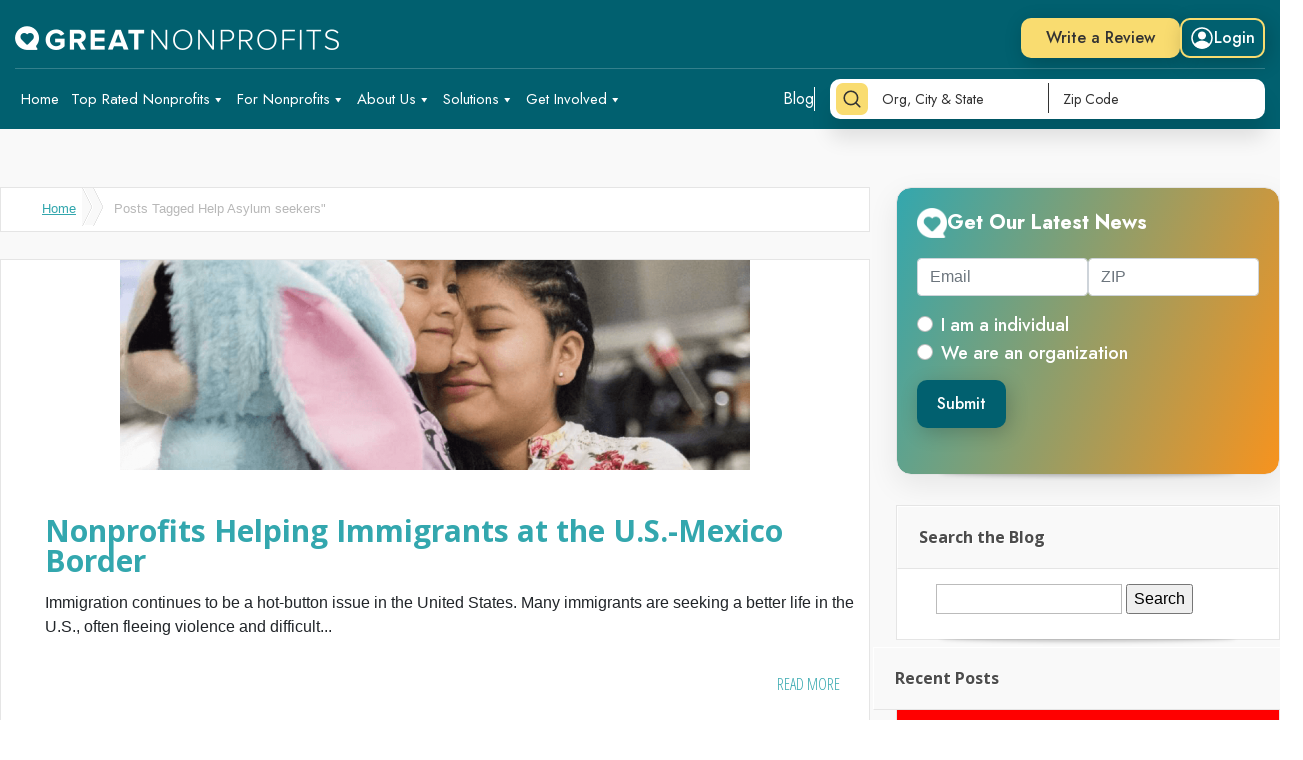

--- FILE ---
content_type: text/css
request_url: https://blog.greatnonprofits.org/wp-content/themes/GNP2015v2/style.css
body_size: 5736
content:
/*
Theme Name: GNP2015
Theme URI: //blog.greatnonprofits.org/
Description: GNP Child theme for the Lucid theme
Template: Lucid
Version: 0.2
*/

@import url("../Lucid/style.css");

@font-face {
	font-family: 'Pluto Sans';
	src: url("fonts/pluto-sans/PlutoSansLight.otf");
	font-weight: normal;
	font-style: normal;
}

@font-face {
	font-family: 'Pluto Sans';
	src: url("fonts/pluto-sans/PlutoSansRegular.otf");
	font-weight: 500;
	font-style: normal;
}

@font-face {
	font-family: 'Pluto Sans';
	src: url("fonts/pluto-sans/PlutoSansBold.otf");
	font-weight: bold;
	font-style: normal;
}

a {
	color: #289da3;
}

#gnp-top {
	background: #F19333;
	width: 100%;
	overflow: hidden;
}

#logo-box {
	text-align: center;
}

#logo-box a {
	padding: 10px;
	display: block;
}

#search {
	border: none;
	padding: 0;
	display: none;
	text-align: center;
	width: 100%;
	position: relative;
	z-index: 5;
	/*	background: #33A7AE; */
}

#search p {
	display: none;
}

#search-form {
	-webkit-border-radius: 5px;
	-moz-border-radius: 5px;
	-ms-border-radius: 5px;
	-o-border-radius: 5px;
	border-radius: 5px;
	-webkit-box-shadow: 0 1px 0 rgba(0, 0, 0, 0.075);
	-moz-box-shadow: 0 1px 0 rgba(0, 0, 0, 0.075);
	-ms-box-shadow: 0 1px 0 rgba(0, 0, 0, 0.075);
	-o-box-shadow: 0 1px 0 rgba(0, 0, 0, 0.075);
	box-shadow: 0 1px 0 rgba(0, 0, 0, 0.075);
	width: 165px;
	margin: 10px auto;
}

#search-form #searchsubmit {
	float: left;
	margin-left: 10px;
}

#second-menu {
	max-width: 630px;
}

p#copyright {
	float: left;
}

h3.main-title {
	background: #F19333 !important;
}

.entry .post-thumbnail,
.post .thumb {
	max-width: 100%;
	float: none;
	margin: 0;
	max-height: 300px;
	overflow: hidden;
	text-align: center;
}

.post-thumbnail img,
.thumb img {
	max-width: 100%;
	width: auto;
}

.thumb .overlay,
.post-thumbnail .overlay {
	display: none
}

.textwidget {
	padding-top: 10px;
}

.textwidget a {
	color: #289da3;
}

.widget li {
	line-height: 22px;
	background-position: 24px 28px !important;
}

.widget li:hover a {
	color: #222;
}

#recent-comments-2>ul {
	color: #999;
}

#left-area a {
	color: #33a7ae;
	background-color: transparent !important;
}

.post h1 {
	font-size: 24px;
	margin-bottom: 10px;
}

.post h2 {
	font-size: 21px;
	margin-bottom: 10px;
	margin-top: 10px;
}

.article h4,
.entry h2.title,
h1.title {
	font-weight: 800;
	font-size: 30px;
	line-height: 30px;
}

.article h4 {
	margin-bottom: 15px;
}

.article h4 a,
.entry h2.title a,
.post_content a,
.post_content h1.title {
	color: #33a7ae;
}

.article h4 a:hover,
.entry h2.title a:hover {
	color: #289DA3;
}

.entry h2.title,
h1.title {
	color: #F19333;
	margin-bottom: 10px;
}

@media (min-width: 768px) {
	#logo-box {
		width: 60%;
		float: left;
		padding-top: 20px;
	}

	#search {
		display: block;
		width: 31%;
		float: right;
		background: #33A7AE;
		text-align: left;
	}

	#searchform {
		background: #fff;
		margin: 15px;
		padding-bottom: 10px;
		max-width: 290px;
		-webkit-border-radius: 3px;
		-moz-border-radius: 3px;
		-ms-border-radius: 3px;
		-o-border-radius: 3px;
		border-radius: 3px;
	}

	#searchform p {
		display: block;
		font-size: 12px;
		margin: 10px 0 0px 20px;
	}

	#search-form {

		width: 85%;
		margin: 0px 0 0px 20px;
	}

	#search-form #searchinput {
		width: 70%;
	}

	#search-form #searchsubmit {
		margin-right: 0;
	}

	.container #second-menu {
		text-align: left;
	}
}

@media (min-width: 992px) {
	.container #second-menu {
		text-align: center;
	}
}

@media (min-width: 1200px) {
	#logo-box {
		height: 115px;
		padding: 0;
		width: 52%;
		margin-left: 6%;
	}

	#logo-box img {
		margin-top: 30px;
	}

	#search {
		width: 37%;
		height: 115px;
	}
}

.widget h4.widgettitle {
	font-weight: bold;
}

.article {
	border-bottom: 1px solid #d4d4d4;
	padding: 15px;
}

.widget_recent_entries_new_img ul {
	list-style: none;
}

.widget.widget_recent_entries_new_img li {
	padding: 15px 20px;
	background: none;
}

.widget_recent_entries_new_img li a {
	padding: 0;
}

.widget_recent_entries_new_img img {
	display: block;
	max-width: 100%;
	margin-bottom: 10px;
}

.widget_recent_entries_new_img .post-date {
	display: block;
}

.pull-right {
	float: right;
}

#ymlp-nl {
	margin: 10px 0 20px;
	overflow: hidden;
}

#ymlp-nl p {
	margin: 0 0 5px;
	padding: 0;
	line-height: 20px;
}

#ymlp-nl input[type="text"] {
	width: 91%;
	margin: 0 0 10px;
	line-height: 20px;
	padding: 3px 7px;
}

#ymlp-nl label {
	font-size: 14px;
	line-height: 20px;
	margin: 0 0 0 7px;
}

#ymlp-nl input[type="submit"] {
	color: #808080;
	background: #d3d3d3;
	font-size: 16px;
	padding: 6px 12px;
	line-height: 21px;
	border: none;
	margin: 0px 0 0;
	float: right;
	cursor: pointer;
	-webkit-border-radius: 5px;
	-moz-border-radius: 5px;
	-ms-border-radius: 5px;
	-o-border-radius: 5px;
	border-radius: 5px;
}

#ymlp-nl input[type="submit"]:hover {
	background: #BABABA;
	color: #fff;
}

/* wider */
.container {
	/* 	width:95%;*/
	/* 	max-width:1170px;*/
}

.container #second-menu {
	text-align: left;
}

#left-area {
	float: left;
	margin-right: 2%;
	width: 68%;
}

#sidebar {
	float: right;
	width: 30%;
}

#logo-box {
	/*text-align:left;*/
}

@media only screen and (max-width: 768px) {
	#left-area {
		margin-right: 0;
		width: 100%;
		float: none;
	}

	#sidebar {
		float: none;
		width: 100%;
	}

	#logo-box {
		text-align: center;
	}
}

@media (min-width: 1200px) {
	#logo-box {
		width: 57%;
		margin-left: 6%;
	}

	#search {
		width: 32%;
	}
}

#main-area {
	width: 100%;
}

/*  bootstrap elements */
.img-responsive {
	display: block;
	max-width: 100%;
	height: auto;
}

.container {
	box-sizing: border-box;
	margin-right: auto;
	margin-left: auto;
	padding-left: 15px;
	padding-right: 15px;
	width: 100%;
}

.container:before,
.container:after {
	content: " ";
	display: table;
}

.container:after {
	clear: both;
}

@media (min-width: 768px) {
	.container {
		max-width: 750px;
	}
}

@media (min-width: 992px) {
	.container {
		max-width: 970px;
	}
}

@media (min-width: 1200px) {
	.container {
		max-width: 1185px;
	}
}

.row {
	margin-left: -15px;
	margin-right: -15px;
}

.row:before,
.row:after {
	content: " ";
	display: table;
}

.row:after {
	clear: both;
}

.col-xs-1,
.col-sm-1,
.col-md-1,
.col-lg-1,
.col-xs-2,
.col-sm-2,
.col-md-2,
.col-lg-2,
.col-xs-3,
.col-sm-3,
.col-md-3,
.col-lg-3,
.col-xs-4,
.col-sm-4,
.col-md-4,
.col-lg-4,
.col-xs-5,
.col-sm-5,
.col-md-5,
.col-lg-5,
.col-xs-6,
.col-sm-6,
.col-md-6,
.col-lg-6,
.col-xs-7,
.col-sm-7,
.col-md-7,
.col-lg-7,
.col-xs-8,
.col-sm-8,
.col-md-8,
.col-lg-8,
.col-xs-9,
.col-sm-9,
.col-md-9,
.col-lg-9,
.col-xs-10,
.col-sm-10,
.col-md-10,
.col-lg-10,
.col-xs-11,
.col-sm-11,
.col-md-11,
.col-lg-11,
.col-xs-12,
.col-sm-12,
.col-md-12,
.col-lg-12,
.col-xs-13,
.col-sm-13,
.col-md-13,
.col-lg-13,
.col-xs-14,
.col-sm-14,
.col-md-14,
.col-lg-14,
.col-xs-15,
.col-sm-15,
.col-md-15,
.col-lg-15,
.col-xs-16,
.col-sm-16,
.col-md-16,
.col-lg-16 {
	position: relative;
	min-height: 1px;
	padding-left: 15px;
	padding-right: 15px;
}

.col-xs-1,
.col-xs-2,
.col-xs-3,
.col-xs-4,
.col-xs-5,
.col-xs-6,
.col-xs-7,
.col-xs-8,
.col-xs-9,
.col-xs-10,
.col-xs-11,
.col-xs-12,
.col-xs-13,
.col-xs-14,
.col-xs-15,
.col-xs-16 {
	float: left;
}

.col-xs-1 {
	width: 6.25%;
}

.col-xs-2 {
	width: 12.5%;
}

.col-xs-3 {
	width: 18.75%;
}

.col-xs-4 {
	width: 25%;
}

.col-xs-5 {
	width: 31.25%;
}

.col-xs-6 {
	width: 37.5%;
}

.col-xs-7 {
	width: 43.75%;
}

.col-xs-8 {
	width: 50%;
}

.col-xs-9 {
	width: 56.25%;
}

.col-xs-10 {
	width: 62.5%;
}

.col-xs-11 {
	width: 68.75%;
}

.col-xs-12 {
	width: 75%;
}

.col-xs-13 {
	width: 81.25%;
}

.col-xs-14 {
	width: 87.5%;
}

.col-xs-15 {
	width: 93.75%;
}

.col-xs-16 {
	width: 105%;
}

@media (min-width: 768px) {

	.col-sm-1,
	.col-sm-2,
	.col-sm-3,
	.col-sm-4,
	.col-sm-5,
	.col-sm-6,
	.col-sm-7,
	.col-sm-8,
	.col-sm-9,
	.col-sm-10,
	.col-sm-11,
	.col-sm-12,
	.col-sm-13,
	.col-sm-14,
	.col-sm-15,
	.col-sm-16 {
		float: left;
	}

	.col-sm-1 {
		width: 6.25%;
	}

	.col-sm-2 {
		width: 12.5%;
	}

	.col-sm-3 {
		width: 18.75%;
	}

	.col-sm-4 {
		width: 25%;
	}

	.col-sm-5 {
		width: 31.25%;
	}

	.col-sm-6 {
		width: 37.5%;
	}

	.col-sm-7 {
		width: 43.75%;
	}

	.col-sm-8 {
		width: 50%;
	}

	.col-sm-9 {
		width: 56.25%;
	}

	.col-sm-10 {
		width: 62.5%;
	}

	.col-sm-11 {
		width: 68.75%;
	}

	.col-sm-12 {
		width: 75%;
	}

	.col-sm-13 {
		width: 81.25%;
	}

	.col-sm-14 {
		width: 87.5%;
	}

	.col-sm-15 {
		width: 93.75%;
	}

	.col-sm-16 {
		width: 100%;
	}
}

@media (min-width: 992px) {

	.col-md-1,
	.col-md-2,
	.col-md-3,
	.col-md-4,
	.col-md-5,
	.col-md-6,
	.col-md-7,
	.col-md-8,
	.col-md-9,
	.col-md-10,
	.col-md-11,
	.col-md-12,
	.col-md-13,
	.col-md-14,
	.col-md-15,
	.col-md-16 {
		float: left;
	}

	.col-md-1 {
		width: 6.25%;
	}

	.col-md-2 {
		width: 12.5%;
	}

	.col-md-3 {
		width: 18.75%;
	}

	.col-md-4 {
		width: 25%;
	}

	.col-md-5 {
		width: 31.25%;
	}

	.col-md-6 {
		width: 37.5%;
	}

	.col-md-7 {
		width: 43.75%;
	}

	.col-md-8 {
		width: 50%;
	}

	.col-md-9 {
		width: 56.25%;
	}

	.col-md-10 {
		width: 62.5%;
	}

	.col-md-11 {
		width: 68.75%;
	}

	.col-md-12 {
		width: 75%;
	}

	.col-md-13 {
		width: 81.25%;
	}

	.col-md-14 {
		width: 87.5%;
	}

	.col-md-15 {
		width: 93.75%;
	}

	.col-md-16 {
		width: 100%;
	}
}

@media (min-width: 1200px) {

	.col-lg-1,
	.col-lg-2,
	.col-lg-3,
	.col-lg-4,
	.col-lg-5,
	.col-lg-6,
	.col-lg-7,
	.col-lg-8,
	.col-lg-9,
	.col-lg-10,
	.col-lg-11,
	.col-lg-12,
	.col-lg-13,
	.col-lg-14,
	.col-lg-15,
	.col-lg-16 {
		float: left;
	}

	.col-lg-1 {
		width: 6.25%;
	}

	.col-lg-2 {
		width: 12.5%;
	}

	.col-lg-3 {
		width: 18.75%;
	}

	.col-lg-4 {
		width: 25%;
	}

	.col-lg-5 {
		width: 31.25%;
	}

	.col-lg-6 {
		width: 37.5%;
	}

	.col-lg-7 {
		width: 43.75%;
	}

	.col-lg-8 {
		width: 50%;
	}

	.col-lg-9 {
		width: 56.25%;
	}

	.col-lg-10 {
		width: 62.5%;
	}

	.col-lg-11 {
		width: 68.75%;
	}

	.col-lg-12 {
		width: 75%;
	}

	.col-lg-13 {
		width: 81.25%;
	}

	.col-lg-14 {
		width: 87.5%;
	}

	.col-lg-15 {
		width: 93.75%;
	}

	.col-lg-16 {
		width: 100%;
	}
}


.collapse {
	display: none;
	visibility: hidden;
}

.collapse.in {
	display: block;
	visibility: visible;
}

.collapsing {
	position: relative;
	height: 0;
	overflow: hidden;
	-webkit-transition-property: height, visibility;
	transition-property: height, visibility;
	-webkit-transition-duration: 0.35s;
	transition-duration: 0.35s;
	-webkit-transition-timing-function: ease;
	transition-timing-function: ease;
}

.caret {
	display: inline-block;
	width: 0;
	height: 0;
	margin-left: 2px;
	vertical-align: middle;
	border-top: 4px solid;
	border-right: 4px solid transparent;
	border-left: 4px solid transparent;
}

.dropup,
.dropdown {
	position: relative;
}

.dropdown-toggle:focus {
	outline: 0;
}

.dropdown-menu {
	position: absolute;
	top: 100%;
	left: 0;
	z-index: 1000;
	display: none;
	float: left;
	min-width: 160px;
	padding: 5px 0;
	margin: 2px 0 0;
	list-style: none;
	font-size: 14px;
	text-align: left;
	background-color: #fff;
	border: 1px solid #ccc;
	border: 1px solid rgba(0, 0, 0, 0.15);
	border-radius: 4px;
	-webkit-box-shadow: 0 6px 12px rgba(0, 0, 0, 0.175);
	box-shadow: 0 6px 12px rgba(0, 0, 0, 0.175);
	background-clip: padding-box;
}

.dropdown-menu .divider {
	height: 1px;
	margin: 9px 0;
	overflow: hidden;
	background-color: #e5e5e5;
}

.dropdown-menu>li>a {
	display: block;
	padding: 3px 20px;
	clear: both;
	font-weight: normal;
	line-height: 1.42857143;
	color: #333333;
	white-space: nowrap;
}

.dropdown-menu>li>a:hover,
.dropdown-menu>li>a:focus {
	text-decoration: none;
	color: #262626;
	background-color: #f5f5f5;
}

.dropdown-menu>.active>a,
.dropdown-menu>.active>a:hover,
.dropdown-menu>.active>a:focus {
	color: #fff;
	text-decoration: none;
	outline: 0;
	background-color: #337ab7;
}

.dropdown-menu>.disabled>a,
.dropdown-menu>.disabled>a:hover,
.dropdown-menu>.disabled>a:focus {
	color: #777777;
}

.dropdown-menu>.disabled>a:hover,
.dropdown-menu>.disabled>a:focus {
	text-decoration: none;
	background-color: transparent;
	background-image: none;
	filter: progid:DXImageTransform.Microsoft.gradient(enabled=false);
	cursor: not-allowed;
}

.open>.dropdown-menu {
	display: block;
}

.open>a {
	outline: 0;
}

.nav {
	margin-bottom: 0;
	padding-left: 0;
	list-style: none;
}

.nav:before,
.nav:after {
	content: " ";
	display: table;
}

.nav:after {
	clear: both;
}

.nav>li {
	position: relative;
	display: block;
}

.nav>li>a {
	position: relative;
	display: block;
	padding: 10px 15px;
}

.nav>li>a:hover,
.nav>li>a:focus {
	text-decoration: none;
	background-color: #eeeeee;
}

.nav>li.disabled>a {
	color: #777777;
}

.nav>li.disabled>a:hover,
.nav>li.disabled>a:focus {
	color: #777777;
	text-decoration: none;
	background-color: transparent;
	cursor: not-allowed;
}

.nav .open>a,
.nav .open>a:hover,
.nav .open>a:focus {
	background-color: #eeeeee;
	border-color: #337ab7;
}

.nav .nav-divider {
	height: 1px;
	margin: 9px 0;
	overflow: hidden;
	background-color: #e5e5e5;
}

.nav>li>a>img {
	max-width: none;
}

.navbar {
	position: relative;
	min-height: 50px;
	margin-bottom: 20px;
	border: 1px solid transparent;
}

.navbar:before,
.navbar:after {
	content: " ";
	display: table;
}

.navbar:after {
	clear: both;
}

.navbar {
	position: relative;
	min-height: 50px;
	margin-bottom: 20px;
	border: 1px solid transparent;
}

.navbar:before,
.navbar:after {
	content: " ";
	display: table;
}

.navbar:after {
	clear: both;
}

@media (min-width: 768px) {
	.navbar {
		border-radius: 4px;
	}
}

.navbar-header:before,
.navbar-header:after {
	content: " ";
	display: table;
}

.navbar-header:after {
	clear: both;
}

@media (min-width: 768px) {
	.navbar-header {
		float: left;
	}
}

.navbar-collapse {
	overflow-x: visible;
	padding-right: 15px;
	padding-left: 15px;
	border-top: 1px solid transparent;
	box-shadow: inset 0 1px 0 rgba(255, 255, 255, 0.1);
	-webkit-overflow-scrolling: touch;
}

.navbar-collapse:before,
.navbar-collapse:after {
	content: " ";
	display: table;
}

.navbar-collapse:after {
	clear: both;
}

.navbar-collapse.in {
	overflow-y: auto;
}

@media (min-width: 768px) {
	.navbar-collapse {
		width: auto;
		border-top: 0;
		box-shadow: none;
	}

	.navbar-collapse.collapse {
		display: block !important;
		visibility: visible !important;
		height: auto !important;
		padding-bottom: 0;
		overflow: visible !important;
	}

	.navbar-collapse.in {
		overflow-y: visible;
	}

	.navbar-fixed-top .navbar-collapse,
	.navbar-static-top .navbar-collapse,
	.navbar-fixed-bottom .navbar-collapse {
		padding-left: 0;
		padding-right: 0;
	}
}

.navbar-fixed-top .navbar-collapse,
.navbar-fixed-bottom .navbar-collapse {
	max-height: 340px;
}

@media (max-device-width: 480px) and (orientation: landscape) {

	.navbar-fixed-top .navbar-collapse,
	.navbar-fixed-bottom .navbar-collapse {
		max-height: 200px;
	}
}

.container>.navbar-header,
.container>.navbar-collapse,
.container-fluid>.navbar-header,
.container-fluid>.navbar-collapse {
	margin-right: -15px;
	margin-left: -15px;
}

@media (min-width: 768px) {

	.container>.navbar-header,
	.container>.navbar-collapse,
	.container-fluid>.navbar-header,
	.container-fluid>.navbar-collapse {
		margin-right: 0;
		margin-left: 0;
	}
}

.navbar-static-top {
	z-index: 1000;
	border-width: 0 0 1px;
}

@media (min-width: 768px) {
	.navbar-static-top {
		border-radius: 0;
	}
}

.navbar-fixed-top,
.navbar-fixed-bottom {
	position: fixed;
	right: 0;
	left: 0;
	z-index: 1030;
}

@media (min-width: 768px) {

	.navbar-fixed-top,
	.navbar-fixed-bottom {
		border-radius: 0;
	}
}

.navbar-fixed-top {
	top: 0;
	border-width: 0 0 1px;
}

.navbar-fixed-bottom {
	bottom: 0;
	margin-bottom: 0;
	border-width: 1px 0 0;
}

.navbar-brand {
	float: left;
	padding: 15px 15px;
	font-size: 18px;
	line-height: 20px;
	height: 50px;
}

.navbar-brand:hover,
.navbar-brand:focus {
	text-decoration: none;
}

.navbar-brand>img {
	display: block;
}

@media (min-width: 768px) {

	.navbar>.container .navbar-brand,
	.navbar>.container-fluid .navbar-brand {
		margin-left: -15px;
	}
}

.navbar-toggle {
	position: relative;
	float: right;
	margin-right: 15px;
	padding: 9px 10px;
	margin-top: 8px;
	margin-bottom: 8px;
	background-color: transparent;
	background-image: none;
	border: 1px solid transparent;
	border-radius: 4px;
}

.navbar-toggle:focus {
	outline: 0;
}

.navbar-toggle .icon-bar {
	display: block;
	width: 22px;
	height: 2px;
	border-radius: 1px;
}

.navbar-toggle .icon-bar+.icon-bar {
	margin-top: 4px;
}

@media (min-width: 768px) {
	.navbar-toggle {
		display: none;
	}
}

.navbar-nav {
	margin: 7.5px -15px;
}

.navbar-nav>li>a {
	padding-top: 10px;
	padding-bottom: 10px;
	line-height: 20px;
}

@media (max-width: 767px) {
	.navbar-nav .open .dropdown-menu {
		position: static;
		float: none;
		width: auto;
		margin-top: 0;
		background-color: transparent;
		border: 0;
		box-shadow: none;
	}

	.navbar-nav .open .dropdown-menu>li>a,
	.navbar-nav .open .dropdown-menu .dropdown-header {
		padding: 5px 15px 5px 25px;
	}

	.navbar-nav .open .dropdown-menu>li>a {
		line-height: 20px;
	}

	.navbar-nav .open .dropdown-menu>li>a:hover,
	.navbar-nav .open .dropdown-menu>li>a:focus {
		background-image: none;
	}
}

@media (min-width: 768px) {
	.navbar-nav {
		float: left;
		margin: 0;
	}

	.navbar-nav>li {
		float: left;
	}

	.navbar-nav>li>a {
		padding-top: 15px;
		padding-bottom: 15px;
	}
}

.navbar-default {
	background-color: #f8f8f8;
	border-color: #e7e7e7;
}

.navbar-default .navbar-brand {
	color: #777;
}

.navbar-default .navbar-brand:hover,
.navbar-default .navbar-brand:focus {
	color: #5e5e5e;
	background-color: transparent;
}

.navbar-default .navbar-text {
	color: #777;
}

.navbar-default .navbar-nav>li>a {
	color: #777;
}

.navbar-default .navbar-nav>li>a:hover,
.navbar-default .navbar-nav>li>a:focus {
	color: #333;
	background-color: transparent;
}

.navbar-default .navbar-nav>.active>a,
.navbar-default .navbar-nav>.active>a:hover,
.navbar-default .navbar-nav>.active>a:focus {
	color: #555;
	background-color: #e7e7e7;
}

.navbar-default .navbar-nav>.disabled>a,
.navbar-default .navbar-nav>.disabled>a:hover,
.navbar-default .navbar-nav>.disabled>a:focus {
	color: #ccc;
	background-color: transparent;
}

.navbar-default .navbar-toggle {
	border-color: #ddd;
}

.navbar-default .navbar-toggle:hover,
.navbar-default .navbar-toggle:focus {
	background-color: #ddd;
}

.navbar-default .navbar-toggle .icon-bar {
	background-color: #888;
}

.navbar-default .navbar-collapse,
.navbar-default .navbar-form {
	border-color: #e7e7e7;
}

.navbar-default .navbar-nav>.open>a,
.navbar-default .navbar-nav>.open>a:hover,
.navbar-default .navbar-nav>.open>a:focus {
	background-color: #e7e7e7;
	color: #555;
}

@media (max-width: 767px) {
	.navbar-default .navbar-nav .open .dropdown-menu>li>a {
		color: #777;
	}

	.navbar-default .navbar-nav .open .dropdown-menu>li>a:hover,
	.navbar-default .navbar-nav .open .dropdown-menu>li>a:focus {
		color: #333;
		background-color: transparent;
	}

	.navbar-default .navbar-nav .open .dropdown-menu>.active>a,
	.navbar-default .navbar-nav .open .dropdown-menu>.active>a:hover,
	.navbar-default .navbar-nav .open .dropdown-menu>.active>a:focus {
		color: #555;
		background-color: #e7e7e7;
	}

	.navbar-default .navbar-nav .open .dropdown-menu>.disabled>a,
	.navbar-default .navbar-nav .open .dropdown-menu>.disabled>a:hover,
	.navbar-default .navbar-nav .open .dropdown-menu>.disabled>a:focus {
		color: #ccc;
		background-color: transparent;
	}
}

.clearfix:before,
.clearfix:after {
	content: " ";
	display: table;
}

.clearfix:after {
	clear: both;
}

.pull-right {
	float: right !important;
}

.pull-left {
	float: left !important;
}

@-ms-viewport {
	width: device-width;
}

.sr-only {
	position: absolute;
	width: 1px;
	height: 1px;
	margin: -1px;
	padding: 0;
	overflow: hidden;
	clip: rect(0, 0, 0, 0);
	border: 0;
}

.visible-xs {
	display: none !important;
}

@media (max-width: 767px) {
	.hidden-xs {
		display: none !important;
	}
}

@media (max-width: 767px) {
	.visible-xs {
		display: block !important;
	}
}

/* header - * */
#gnp-header label {
	display: inline-block;
	font-weight: bold;
	margin-bottom: 5px;
	max-width: 100%;
}

#gnp-header input {
	margin: 0;
}

#gnp-header button {
	cursor: pointer;
	display: inline-block;
	border: none;
	font-weight: normal;
	vertical-align: middle;
	white-space: nowrap;
}

#gnp-header {
	font-size: 13px;
	font-family: 'Pluto Sans', Arial, Helvetica, sans-serif;
}

#gnp-header a {
	color: #555;
}

/*   new header */
#gnp-header * {
	box-sizing: border-box;
}

#gnp-header {
	width: 100%;
	background: #F7931E;
}

#gnp-header .row>div {
	padding: 0;
}

#gnp-header-bar {
	min-height: 85px;
}

#gnp-header-bar #gnp-menu-toggle {
	color: #F7931E;
	cursor: pointer;
}

#gnp-header-bar #gnp-menu-toggle .fa-bars,
#gnp-header-bar #gnp-menu-toggle .fa-close {
	color: #fff;
	display: block;
	font-size: 33px;
	margin-top: 17px;
}

#gnp-header-bar #gnp-menu-toggle .fa-bars:hover,
#gnp-header-bar #gnp-menu-toggle .fa-close:hover {
	color: #FCEBD9;
}

#gnp-logo {
	margin-top: 30px;
	display: block;
}

#gnp-search {
	overflow: hidden;
	margin-top: 20px;
}

#gnp-search .gnp-search-field {
	position: relative;
	width: 42%;
	float: left;
	margin: 0 7px 10px 0;
}

#gnp-search label {
	position: absolute;
	left: 10px;
	top: 0;
	height: 38px;
	line-height: 38px;
	text-transform: uppercase;
	color: #777;
	font-size: 12px;
}

#gnp-search input {
	font-family: 'Pluto Sans', Arial, Helvetica, sans-serif;
	border: none;
	-moz-border-radius: 4px !important;
	-webkit-border-radius: 4px;
	border-radius: 4px !important;
	background: #fff;
	height: 38px;
	line-height: 38px;
	width: 100%;
	padding-left: 50px;
	color: #777;
	font-size: 15px;
}

#gnp-search-submit {
	float: left;
	margin: 0 0 0 10px;
	padding: 0;
	width: 40px;
	height: 40px;
	line-height: 40px;
	font-size: 20px;
	text-align: left;
	color: #fff;
	background: transparent;
}

#gnp-search-submit:hover {
	color: #FCEBD9;
}

/* override lucid styles */
.nav li ul {
	width: auto;
}

ul.nav li ul {
	background: #fff;
	box-shadow: none;
	display: none;
	left: auto !important;
	top: 100% !important;
	width: auto !important;
	z-index: 9999;
}

/**/
#gnp-main-menu {
	width: 100%;
	background: #fff;
	border-top: 2px solid #F4F4F4;
	border-bottom: 1px solid #D4D4D4;
	-moz-box-shadow: 0px 2px #F4F4F4;
	-webkit-box-shadow: 0px 2px #F4F4F4;
	box-shadow: 0px 2px #F4F4F4;
}

#gnp-main-menu ul {
	list-style: none;
	padding: 0;
	line-height: 20.8px;
}

#gnp-main-menu ul li {
	display: block;
	float: left;
	text-transform: uppercase;
}

#gnp-main-menu ul li a {
	padding: 0 15px;
	display: block;
	line-height: 38px;
	height: 38px;
	text-decoration: none;
}

#gnp-main-menu ul li a:hover,
#gnp-main-menu ul li a:active,
#gnp-main-menu ul li a:focus {
	background: #F4F4F4;
	color: #444;
	text-decoration: none;
	border-bottom: none;
}

#gnp-main-menu ul ul {
	overflow: hidden;
	border-radius: 0;
}

#gnp-main-menu ul li li {
	display: block !important;
	float: none !important;
	text-transform: none;
}

#gnp-main-menu ul li li a {
	display: block !important;
	float: none !important;
	color: #555;
	font-size: 13px;
}

#gnp-main-menu ul li li a:hover {
	background: #F7931E;
	color: #fff !important;
}

#gnp-main-menu ul li.here {
	border-bottom: 1px solid #F7931E;
}

#gnp-main-menu ul li.here a {
	color: #F7931E;
	border-bottom: 2px solid #FED4A4;
}

#gnp-main-menu ul li.here li a {
	color: #555;
	border-bottom: none;
}

#gnp-main-menu ul li.here li a:hover {
	color: #fff;
}

#gnp-main-menu ul li.here li.here {
	border-bottom: none;
}

#gnp-main-menu ul li.here li.here a {
	background: #F7931E;
	color: #fff !important;
	border-bottom: none;
}

#gnp-main-menu ul .dropdown-toggle .fa {
	margin-left: 4px;
}

#gnp-main-menu ul li.open .dropdown-toggle {
	background: #F4F4F4;
	text-decoration: none;
}

#gnp-main-menu div:nth-child(2)>ul a {
	line-height: 18px;
	height: 20px;
	color: #777;
	margin: 9px 0;
}

#gnp-main-menu div:nth-child(2)>ul a:hover {
	background: transparent;
	color: #555;
}

#gnp-main-menu div:nth-child(2)>ul li:first-child a {
	color: #F7931E;
	border-right: 1px solid #ccc;
}

#gnp-main-menu div:nth-child(2)>ul ul li {
	margin: 0;
}

#gnp-main-menu div:nth-child(2)>ul ul li:first-child a {
	color: #555;
	border-right: 0;
}

#gnp-main-menu div:nth-child(2)>ul ul li a {
	color: #555;
	font-size: 13px;
	padding: 0 15px;
	line-height: 38px;
	height: 38px;
	margin: 0;
}

#gnp-main-menu div:nth-child(2)>ul ul li a:hover {
	background: #F7931E;
	color: #fff;
}

#gnp-main-menu div:nth-child(2)>ul strong {
	display: inline-block;
	height: 13px;
	line-height: 13px;
	max-width: 100px;
	overflow: hidden;
	position: relative;
	text-overflow: ellipsis;
	top: 3px;
}

#gnp-main-menu .sf-sub-indicator {
	display: none;
}

#gnp-signup-modal,
#gnp-login-modal {
	z-index: 15000;
}

/**/
#gnp-header>.container {
	padding: 0 10px;
}

#gnp-header-bar {
	margin: 0 -10px;
}

#gnp-main-menu ul.dropdown-menu {
	margin-left: 0;
}

/* Header Responsive Styling */
@media (max-width: 767px) {
	.sfHover .dropdown-menu {
		display: none !important;
	}

	.sfHover.open .dropdown-menu,
	.open .dropdown-menu {
		display: block !important;
		visibility: visible !important;
	}

	#gnp-header {
		position: fixed;
		top: 0;
		z-index: 10000;
	}

	#gnp-header #welcome-bar {
		position: static;
	}

	#gnp-header-bar {
		min-height: 70px;
	}

	#gnp-logo {
		width: 42px;
		height: auto;
		margin: 10px 0 0 10px;
	}

	#gnp-search {
		margin: 15px 0 0 10px;
	}

	#gnp-search .gnp-search-field {
		width: 80%;
	}

	#gnp-search .gnp-search-field:nth-child(2) {
		display: none;
	}

	#gnp-search #gnp-search-submit {
		margin: 0;
		width: auto;
		min-width: 20px;
	}

	#gnp-search.open .gnp-search-field:nth-child(2) {
		display: block;
	}

	#gnp-main-menu ul li {
		float: none;
		position: relative;
	}

	#gnp-main-menu ul .dropdown-toggle .fa {
		position: absolute;
		right: 10px;
		top: 10px;
	}

	#gnp-main-menu div:nth-child(2)>ul>li:first-child a {
		border-right: none;
	}

	#gnp-main-menu div:nth-child(2)>ul a {
		line-height: 38px;
		height: 38px;
		margin: 0;
	}

	#gnp-main-menu div:nth-child(2)>ul a:hover {
		background-color: #F4F4F4;
	}

	#gnp-main-menu li li a,
	#gnp-main-menu div:nth-child(2)>ul ul li a {
		padding-left: 50px;
	}

	#welcome-bar {
		position: fixed;
		top: 0;
		z-index: 1000;
	}

	.gnp-page-content {
		margin-top: 80px;
	}

	#gnp-header .col-xs-4 {
		text-align: center;
	}

	#gnp-header a {
		margin: 10px auto 0;
	}
}

@media (min-width: 767px) {
	#gnp-main-menu ul {
		margin: 0;
	}

	#gnp-main-menu ul.nav li.dropdown:hover>ul.dropdown-menu {
		display: block;
	}

	#gnp-main-menu .col-md-11 {
		margin-left: -15px;
	}
}

@media (min-width: 767px) and (max-width: 1199px) {
	#gnp-main-menu .col-md-5 {
		margin-left: -15px;
	}
}

@media (min-width: 1200px) {
	#gnp-main-menu div:nth-child(2) ul {
		float: right;
	}
}

/* mods */
#gnp-main-menu div:nth-child(2)>ul li:first-child a {
	border: none;
}

@media (max-width: 767px) {
	#gnp-header>.container {
		width: auto;
	}

	#gnp-main-menu {
		overflow: hidden;
	}

	#main-area {
		padding-top: 80px;
	}

	.admin-bar #gnp-header {
		padding-top: 40px;
	}

	#wpadminbar {
		position: fixed !important;
	}

	.width-100 {
		width: 100%
	}
}

.shadow_box {
	-webkit-border-radius: 4px;
	-moz-border-radius: 4px;
	border-radius: 4px;
	-moz-box-shadow: 0 0 5px rgba(0, 0, 0, 0.3);
	-webkit-box-shadow: 0 0 5px rgba(0, 0, 0, 0.3);
	box-shadow: 0 0 5px rgba(0, 0, 0, 0.3);
	padding: 25px;
	overflow: hidden;
	margin: 25px 15px 10px 0;
}

.shadow_box img {
	width: 20%;
	float: left;
}

.emailtemplatetext {
	width: 80%;
	float: left;
}

.emailtemplatetext p {
	padding-left: 15px;
	margin: 5px 0;
}

#recent-articles #articles-content::before {
	background: none;
}

#recent-articles #articles-content {
	background-color: #F9F9F9;
	border: none;
}

#recent-articles .article {
	background: #fff;
	border: 1px solid #e5e5e5;
	margin-bottom: 25px;
	position: relative;
}

#recent-articles .article::before {
	background: rgba(0, 0, 0, 0) url("//blog.greatnonprofits.org/wp-content/themes/Lucid/images/middle-shadow.png") no-repeat center top;
	bottom: -7px;
	content: "";
	height: 7px;
	left: 0;
	position: absolute;
	width: 100%;
}

/* Article images fix */
article .wp-block-image {
	margin-bottom: 10px;
}


.category-nonprofits-2 .meta-info {
    color: #01606F !important;
    font-weight: 500 !important;
}

#recent-posts_new_img-2 {
    padding: 0 !important;
	background-color: red;
}

--- FILE ---
content_type: text/javascript
request_url: https://blog.greatnonprofits.org/wp-content/themes/Lucid/assets/js/bootstrap.min.js?ver=1
body_size: 16505
content:
/*!
  * Bootstrap v5.3.3 (https://getbootstrap.com/)
  * Copyright 2011-2024 The Bootstrap Authors (https://github.com/twbs/bootstrap/graphs/contributors)
  * Licensed under MIT (https://github.com/twbs/bootstrap/blob/main/LICENSE)
  */
!function(t,e){"object"==typeof exports&&"undefined"!=typeof module?module.exports=e(require("@popperjs/core")):"function"==typeof define&&define.amd?define(["@popperjs/core"],e):(t="undefined"!=typeof globalThis?globalThis:t||self).bootstrap=e(t.Popper)}(this,(function(t){"use strict";function e(t){const e=Object.create(null,{[Symbol.toStringTag]:{value:"Module"}});if(t)for(const i in t)if("default"!==i){const s=Object.getOwnPropertyDescriptor(t,i);Object.defineProperty(e,i,s.get?s:{enumerable:!0,get:()=>t[i]})}return e.default=t,Object.freeze(e)}const i=e(t),s=new Map,n={set(t,e,i){s.has(t)||s.set(t,new Map);const n=s.get(t);n.has(e)||0===n.size?n.set(e,i):console.error(`Bootstrap doesn't allow more than one instance per element. Bound instance: ${Array.from(n.keys())[0]}.`)},get:(t,e)=>s.has(t)&&s.get(t).get(e)||null,remove(t,e){if(!s.has(t))return;const i=s.get(t);i.delete(e),0===i.size&&s.delete(t)}},o="transitionend",r=t=>(t&&window.CSS&&window.CSS.escape&&(t=t.replace(/#([^\s"#']+)/g,((t,e)=>`#${CSS.escape(e)}`))),t),a=t=>{t.dispatchEvent(new Event(o))},l=t=>!(!t||"object"!=typeof t)&&(void 0!==t.jquery&&(t=t[0]),void 0!==t.nodeType),c=t=>l(t)?t.jquery?t[0]:t:"string"==typeof t&&t.length>0?document.querySelector(r(t)):null,h=t=>{if(!l(t)||0===t.getClientRects().length)return!1;const e="visible"===getComputedStyle(t).getPropertyValue("visibility"),i=t.closest("details:not([open])");if(!i)return e;if(i!==t){const e=t.closest("summary");if(e&&e.parentNode!==i)return!1;if(null===e)return!1}return e},d=t=>!t||t.nodeType!==Node.ELEMENT_NODE||!!t.classList.contains("disabled")||(void 0!==t.disabled?t.disabled:t.hasAttribute("disabled")&&"false"!==t.getAttribute("disabled")),u=t=>{if(!document.documentElement.attachShadow)return null;if("function"==typeof t.getRootNode){const e=t.getRootNode();return e instanceof ShadowRoot?e:null}return t instanceof ShadowRoot?t:t.parentNode?u(t.parentNode):null},_=()=>{},g=t=>{t.offsetHeight},f=()=>window.jQuery&&!document.body.hasAttribute("data-bs-no-jquery")?window.jQuery:null,m=[],p=()=>"rtl"===document.documentElement.dir,b=t=>{var e;e=()=>{const e=f();if(e){const i=t.NAME,s=e.fn[i];e.fn[i]=t.jQueryInterface,e.fn[i].Constructor=t,e.fn[i].noConflict=()=>(e.fn[i]=s,t.jQueryInterface)}},"loading"===document.readyState?(m.length||document.addEventListener("DOMContentLoaded",(()=>{for(const t of m)t()})),m.push(e)):e()},v=(t,e=[],i=t)=>"function"==typeof t?t(...e):i,y=(t,e,i=!0)=>{if(!i)return void v(t);const s=(t=>{if(!t)return 0;let{transitionDuration:e,transitionDelay:i}=window.getComputedStyle(t);const s=Number.parseFloat(e),n=Number.parseFloat(i);return s||n?(e=e.split(",")[0],i=i.split(",")[0],1e3*(Number.parseFloat(e)+Number.parseFloat(i))):0})(e)+5;let n=!1;const r=({target:i})=>{i===e&&(n=!0,e.removeEventListener(o,r),v(t))};e.addEventListener(o,r),setTimeout((()=>{n||a(e)}),s)},w=(t,e,i,s)=>{const n=t.length;let o=t.indexOf(e);return-1===o?!i&&s?t[n-1]:t[0]:(o+=i?1:-1,s&&(o=(o+n)%n),t[Math.max(0,Math.min(o,n-1))])},A=/[^.]*(?=\..*)\.|.*/,E=/\..*/,C=/::\d+$/,T={};let k=1;const $={mouseenter:"mouseover",mouseleave:"mouseout"},S=new Set(["click","dblclick","mouseup","mousedown","contextmenu","mousewheel","DOMMouseScroll","mouseover","mouseout","mousemove","selectstart","selectend","keydown","keypress","keyup","orientationchange","touchstart","touchmove","touchend","touchcancel","pointerdown","pointermove","pointerup","pointerleave","pointercancel","gesturestart","gesturechange","gestureend","focus","blur","change","reset","select","submit","focusin","focusout","load","unload","beforeunload","resize","move","DOMContentLoaded","readystatechange","error","abort","scroll"]);function L(t,e){return e&&`${e}::${k++}`||t.uidEvent||k++}function O(t){const e=L(t);return t.uidEvent=e,T[e]=T[e]||{},T[e]}function I(t,e,i=null){return Object.values(t).find((t=>t.callable===e&&t.delegationSelector===i))}function D(t,e,i){const s="string"==typeof e,n=s?i:e||i;let o=M(t);return S.has(o)||(o=t),[s,n,o]}function N(t,e,i,s,n){if("string"!=typeof e||!t)return;let[o,r,a]=D(e,i,s);if(e in $){const t=t=>function(e){if(!e.relatedTarget||e.relatedTarget!==e.delegateTarget&&!e.delegateTarget.contains(e.relatedTarget))return t.call(this,e)};r=t(r)}const l=O(t),c=l[a]||(l[a]={}),h=I(c,r,o?i:null);if(h)return void(h.oneOff=h.oneOff&&n);const d=L(r,e.replace(A,"")),u=o?function(t,e,i){return function s(n){const o=t.querySelectorAll(e);for(let{target:r}=n;r&&r!==this;r=r.parentNode)for(const a of o)if(a===r)return F(n,{delegateTarget:r}),s.oneOff&&j.off(t,n.type,e,i),i.apply(r,[n])}}(t,i,r):function(t,e){return function i(s){return F(s,{delegateTarget:t}),i.oneOff&&j.off(t,s.type,e),e.apply(t,[s])}}(t,r);u.delegationSelector=o?i:null,u.callable=r,u.oneOff=n,u.uidEvent=d,c[d]=u,t.addEventListener(a,u,o)}function P(t,e,i,s,n){const o=I(e[i],s,n);o&&(t.removeEventListener(i,o,Boolean(n)),delete e[i][o.uidEvent])}function x(t,e,i,s){const n=e[i]||{};for(const[o,r]of Object.entries(n))o.includes(s)&&P(t,e,i,r.callable,r.delegationSelector)}function M(t){return t=t.replace(E,""),$[t]||t}const j={on(t,e,i,s){N(t,e,i,s,!1)},one(t,e,i,s){N(t,e,i,s,!0)},off(t,e,i,s){if("string"!=typeof e||!t)return;const[n,o,r]=D(e,i,s),a=r!==e,l=O(t),c=l[r]||{},h=e.startsWith(".");if(void 0===o){if(h)for(const i of Object.keys(l))x(t,l,i,e.slice(1));for(const[i,s]of Object.entries(c)){const n=i.replace(C,"");a&&!e.includes(n)||P(t,l,r,s.callable,s.delegationSelector)}}else{if(!Object.keys(c).length)return;P(t,l,r,o,n?i:null)}},trigger(t,e,i){if("string"!=typeof e||!t)return null;const s=f();let n=null,o=!0,r=!0,a=!1;e!==M(e)&&s&&(n=s.Event(e,i),s(t).trigger(n),o=!n.isPropagationStopped(),r=!n.isImmediatePropagationStopped(),a=n.isDefaultPrevented());const l=F(new Event(e,{bubbles:o,cancelable:!0}),i);return a&&l.preventDefault(),r&&t.dispatchEvent(l),l.defaultPrevented&&n&&n.preventDefault(),l}};function F(t,e={}){for(const[i,s]of Object.entries(e))try{t[i]=s}catch(e){Object.defineProperty(t,i,{configurable:!0,get:()=>s})}return t}function z(t){if("true"===t)return!0;if("false"===t)return!1;if(t===Number(t).toString())return Number(t);if(""===t||"null"===t)return null;if("string"!=typeof t)return t;try{return JSON.parse(decodeURIComponent(t))}catch(e){return t}}function H(t){return t.replace(/[A-Z]/g,(t=>`-${t.toLowerCase()}`))}const B={setDataAttribute(t,e,i){t.setAttribute(`data-bs-${H(e)}`,i)},removeDataAttribute(t,e){t.removeAttribute(`data-bs-${H(e)}`)},getDataAttributes(t){if(!t)return{};const e={},i=Object.keys(t.dataset).filter((t=>t.startsWith("bs")&&!t.startsWith("bsConfig")));for(const s of i){let i=s.replace(/^bs/,"");i=i.charAt(0).toLowerCase()+i.slice(1,i.length),e[i]=z(t.dataset[s])}return e},getDataAttribute:(t,e)=>z(t.getAttribute(`data-bs-${H(e)}`))};class q{static get Default(){return{}}static get DefaultType(){return{}}static get NAME(){throw new Error('You have to implement the static method "NAME", for each component!')}_getConfig(t){return t=this._mergeConfigObj(t),t=this._configAfterMerge(t),this._typeCheckConfig(t),t}_configAfterMerge(t){return t}_mergeConfigObj(t,e){const i=l(e)?B.getDataAttribute(e,"config"):{};return{...this.constructor.Default,..."object"==typeof i?i:{},...l(e)?B.getDataAttributes(e):{},..."object"==typeof t?t:{}}}_typeCheckConfig(t,e=this.constructor.DefaultType){for(const[s,n]of Object.entries(e)){const e=t[s],o=l(e)?"element":null==(i=e)?`${i}`:Object.prototype.toString.call(i).match(/\s([a-z]+)/i)[1].toLowerCase();if(!new RegExp(n).test(o))throw new TypeError(`${this.constructor.NAME.toUpperCase()}: Option "${s}" provided type "${o}" but expected type "${n}".`)}var i}}class W extends q{constructor(t,e){super(),(t=c(t))&&(this._element=t,this._config=this._getConfig(e),n.set(this._element,this.constructor.DATA_KEY,this))}dispose(){n.remove(this._element,this.constructor.DATA_KEY),j.off(this._element,this.constructor.EVENT_KEY);for(const t of Object.getOwnPropertyNames(this))this[t]=null}_queueCallback(t,e,i=!0){y(t,e,i)}_getConfig(t){return t=this._mergeConfigObj(t,this._element),t=this._configAfterMerge(t),this._typeCheckConfig(t),t}static getInstance(t){return n.get(c(t),this.DATA_KEY)}static getOrCreateInstance(t,e={}){return this.getInstance(t)||new this(t,"object"==typeof e?e:null)}static get VERSION(){return"5.3.3"}static get DATA_KEY(){return`bs.${this.NAME}`}static get EVENT_KEY(){return`.${this.DATA_KEY}`}static eventName(t){return`${t}${this.EVENT_KEY}`}}const R=t=>{let e=t.getAttribute("data-bs-target");if(!e||"#"===e){let i=t.getAttribute("href");if(!i||!i.includes("#")&&!i.startsWith("."))return null;i.includes("#")&&!i.startsWith("#")&&(i=`#${i.split("#")[1]}`),e=i&&"#"!==i?i.trim():null}return e?e.split(",").map((t=>r(t))).join(","):null},K={find:(t,e=document.documentElement)=>[].concat(...Element.prototype.querySelectorAll.call(e,t)),findOne:(t,e=document.documentElement)=>Element.prototype.querySelector.call(e,t),children:(t,e)=>[].concat(...t.children).filter((t=>t.matches(e))),parents(t,e){const i=[];let s=t.parentNode.closest(e);for(;s;)i.push(s),s=s.parentNode.closest(e);return i},prev(t,e){let i=t.previousElementSibling;for(;i;){if(i.matches(e))return[i];i=i.previousElementSibling}return[]},next(t,e){let i=t.nextElementSibling;for(;i;){if(i.matches(e))return[i];i=i.nextElementSibling}return[]},focusableChildren(t){const e=["a","button","input","textarea","select","details","[tabindex]",'[contenteditable="true"]'].map((t=>`${t}:not([tabindex^="-"])`)).join(",");return this.find(e,t).filter((t=>!d(t)&&h(t)))},getSelectorFromElement(t){const e=R(t);return e&&K.findOne(e)?e:null},getElementFromSelector(t){const e=R(t);return e?K.findOne(e):null},getMultipleElementsFromSelector(t){const e=R(t);return e?K.find(e):[]}},V=(t,e="hide")=>{const i=`click.dismiss${t.EVENT_KEY}`,s=t.NAME;j.on(document,i,`[data-bs-dismiss="${s}"]`,(function(i){if(["A","AREA"].includes(this.tagName)&&i.preventDefault(),d(this))return;const n=K.getElementFromSelector(this)||this.closest(`.${s}`);t.getOrCreateInstance(n)[e]()}))},Q=".bs.alert",X=`close${Q}`,Y=`closed${Q}`;class U extends W{static get NAME(){return"alert"}close(){if(j.trigger(this._element,X).defaultPrevented)return;this._element.classList.remove("show");const t=this._element.classList.contains("fade");this._queueCallback((()=>this._destroyElement()),this._element,t)}_destroyElement(){this._element.remove(),j.trigger(this._element,Y),this.dispose()}static jQueryInterface(t){return this.each((function(){const e=U.getOrCreateInstance(this);if("string"==typeof t){if(void 0===e[t]||t.startsWith("_")||"constructor"===t)throw new TypeError(`No method named "${t}"`);e[t](this)}}))}}V(U,"close"),b(U);const G='[data-bs-toggle="button"]';class J extends W{static get NAME(){return"button"}toggle(){this._element.setAttribute("aria-pressed",this._element.classList.toggle("active"))}static jQueryInterface(t){return this.each((function(){const e=J.getOrCreateInstance(this);"toggle"===t&&e[t]()}))}}j.on(document,"click.bs.button.data-api",G,(t=>{t.preventDefault();const e=t.target.closest(G);J.getOrCreateInstance(e).toggle()})),b(J);const Z=".bs.swipe",tt=`touchstart${Z}`,et=`touchmove${Z}`,it=`touchend${Z}`,st=`pointerdown${Z}`,nt=`pointerup${Z}`,ot={endCallback:null,leftCallback:null,rightCallback:null},rt={endCallback:"(function|null)",leftCallback:"(function|null)",rightCallback:"(function|null)"};class at extends q{constructor(t,e){super(),this._element=t,t&&at.isSupported()&&(this._config=this._getConfig(e),this._deltaX=0,this._supportPointerEvents=Boolean(window.PointerEvent),this._initEvents())}static get Default(){return ot}static get DefaultType(){return rt}static get NAME(){return"swipe"}dispose(){j.off(this._element,Z)}_start(t){this._supportPointerEvents?this._eventIsPointerPenTouch(t)&&(this._deltaX=t.clientX):this._deltaX=t.touches[0].clientX}_end(t){this._eventIsPointerPenTouch(t)&&(this._deltaX=t.clientX-this._deltaX),this._handleSwipe(),v(this._config.endCallback)}_move(t){this._deltaX=t.touches&&t.touches.length>1?0:t.touches[0].clientX-this._deltaX}_handleSwipe(){const t=Math.abs(this._deltaX);if(t<=40)return;const e=t/this._deltaX;this._deltaX=0,e&&v(e>0?this._config.rightCallback:this._config.leftCallback)}_initEvents(){this._supportPointerEvents?(j.on(this._element,st,(t=>this._start(t))),j.on(this._element,nt,(t=>this._end(t))),this._element.classList.add("pointer-event")):(j.on(this._element,tt,(t=>this._start(t))),j.on(this._element,et,(t=>this._move(t))),j.on(this._element,it,(t=>this._end(t))))}_eventIsPointerPenTouch(t){return this._supportPointerEvents&&("pen"===t.pointerType||"touch"===t.pointerType)}static isSupported(){return"ontouchstart"in document.documentElement||navigator.maxTouchPoints>0}}const lt=".bs.carousel",ct=".data-api",ht="next",dt="prev",ut="left",_t="right",gt=`slide${lt}`,ft=`slid${lt}`,mt=`keydown${lt}`,pt=`mouseenter${lt}`,bt=`mouseleave${lt}`,vt=`dragstart${lt}`,yt=`load${lt}${ct}`,wt=`click${lt}${ct}`,At="carousel",Et="active",Ct=".active",Tt=".carousel-item",kt=Ct+Tt,$t={ArrowLeft:_t,ArrowRight:ut},St={interval:5e3,keyboard:!0,pause:"hover",ride:!1,touch:!0,wrap:!0},Lt={interval:"(number|boolean)",keyboard:"boolean",pause:"(string|boolean)",ride:"(boolean|string)",touch:"boolean",wrap:"boolean"};class Ot extends W{constructor(t,e){super(t,e),this._interval=null,this._activeElement=null,this._isSliding=!1,this.touchTimeout=null,this._swipeHelper=null,this._indicatorsElement=K.findOne(".carousel-indicators",this._element),this._addEventListeners(),this._config.ride===At&&this.cycle()}static get Default(){return St}static get DefaultType(){return Lt}static get NAME(){return"carousel"}next(){this._slide(ht)}nextWhenVisible(){!document.hidden&&h(this._element)&&this.next()}prev(){this._slide(dt)}pause(){this._isSliding&&a(this._element),this._clearInterval()}cycle(){this._clearInterval(),this._updateInterval(),this._interval=setInterval((()=>this.nextWhenVisible()),this._config.interval)}_maybeEnableCycle(){this._config.ride&&(this._isSliding?j.one(this._element,ft,(()=>this.cycle())):this.cycle())}to(t){const e=this._getItems();if(t>e.length-1||t<0)return;if(this._isSliding)return void j.one(this._element,ft,(()=>this.to(t)));const i=this._getItemIndex(this._getActive());if(i===t)return;const s=t>i?ht:dt;this._slide(s,e[t])}dispose(){this._swipeHelper&&this._swipeHelper.dispose(),super.dispose()}_configAfterMerge(t){return t.defaultInterval=t.interval,t}_addEventListeners(){this._config.keyboard&&j.on(this._element,mt,(t=>this._keydown(t))),"hover"===this._config.pause&&(j.on(this._element,pt,(()=>this.pause())),j.on(this._element,bt,(()=>this._maybeEnableCycle()))),this._config.touch&&at.isSupported()&&this._addTouchEventListeners()}_addTouchEventListeners(){for(const t of K.find(".carousel-item img",this._element))j.on(t,vt,(t=>t.preventDefault()));const t={leftCallback:()=>this._slide(this._directionToOrder(ut)),rightCallback:()=>this._slide(this._directionToOrder(_t)),endCallback:()=>{"hover"===this._config.pause&&(this.pause(),this.touchTimeout&&clearTimeout(this.touchTimeout),this.touchTimeout=setTimeout((()=>this._maybeEnableCycle()),500+this._config.interval))}};this._swipeHelper=new at(this._element,t)}_keydown(t){if(/input|textarea/i.test(t.target.tagName))return;const e=$t[t.key];e&&(t.preventDefault(),this._slide(this._directionToOrder(e)))}_getItemIndex(t){return this._getItems().indexOf(t)}_setActiveIndicatorElement(t){if(!this._indicatorsElement)return;const e=K.findOne(Ct,this._indicatorsElement);e.classList.remove(Et),e.removeAttribute("aria-current");const i=K.findOne(`[data-bs-slide-to="${t}"]`,this._indicatorsElement);i&&(i.classList.add(Et),i.setAttribute("aria-current","true"))}_updateInterval(){const t=this._activeElement||this._getActive();if(!t)return;const e=Number.parseInt(t.getAttribute("data-bs-interval"),10);this._config.interval=e||this._config.defaultInterval}_slide(t,e=null){if(this._isSliding)return;const i=this._getActive(),s=t===ht,n=e||w(this._getItems(),i,s,this._config.wrap);if(n===i)return;const o=this._getItemIndex(n),r=e=>j.trigger(this._element,e,{relatedTarget:n,direction:this._orderToDirection(t),from:this._getItemIndex(i),to:o});if(r(gt).defaultPrevented)return;if(!i||!n)return;const a=Boolean(this._interval);this.pause(),this._isSliding=!0,this._setActiveIndicatorElement(o),this._activeElement=n;const l=s?"carousel-item-start":"carousel-item-end",c=s?"carousel-item-next":"carousel-item-prev";n.classList.add(c),g(n),i.classList.add(l),n.classList.add(l),this._queueCallback((()=>{n.classList.remove(l,c),n.classList.add(Et),i.classList.remove(Et,c,l),this._isSliding=!1,r(ft)}),i,this._isAnimated()),a&&this.cycle()}_isAnimated(){return this._element.classList.contains("slide")}_getActive(){return K.findOne(kt,this._element)}_getItems(){return K.find(Tt,this._element)}_clearInterval(){this._interval&&(clearInterval(this._interval),this._interval=null)}_directionToOrder(t){return p()?t===ut?dt:ht:t===ut?ht:dt}_orderToDirection(t){return p()?t===dt?ut:_t:t===dt?_t:ut}static jQueryInterface(t){return this.each((function(){const e=Ot.getOrCreateInstance(this,t);if("number"!=typeof t){if("string"==typeof t){if(void 0===e[t]||t.startsWith("_")||"constructor"===t)throw new TypeError(`No method named "${t}"`);e[t]()}}else e.to(t)}))}}j.on(document,wt,"[data-bs-slide], [data-bs-slide-to]",(function(t){const e=K.getElementFromSelector(this);if(!e||!e.classList.contains(At))return;t.preventDefault();const i=Ot.getOrCreateInstance(e),s=this.getAttribute("data-bs-slide-to");return s?(i.to(s),void i._maybeEnableCycle()):"next"===B.getDataAttribute(this,"slide")?(i.next(),void i._maybeEnableCycle()):(i.prev(),void i._maybeEnableCycle())})),j.on(window,yt,(()=>{const t=K.find('[data-bs-ride="carousel"]');for(const e of t)Ot.getOrCreateInstance(e)})),b(Ot);const It=".bs.collapse",Dt=`show${It}`,Nt=`shown${It}`,Pt=`hide${It}`,xt=`hidden${It}`,Mt=`click${It}.data-api`,jt="show",Ft="collapse",zt="collapsing",Ht=`:scope .${Ft} .${Ft}`,Bt='[data-bs-toggle="collapse"]',qt={parent:null,toggle:!0},Wt={parent:"(null|element)",toggle:"boolean"};class Rt extends W{constructor(t,e){super(t,e),this._isTransitioning=!1,this._triggerArray=[];const i=K.find(Bt);for(const t of i){const e=K.getSelectorFromElement(t),i=K.find(e).filter((t=>t===this._element));null!==e&&i.length&&this._triggerArray.push(t)}this._initializeChildren(),this._config.parent||this._addAriaAndCollapsedClass(this._triggerArray,this._isShown()),this._config.toggle&&this.toggle()}static get Default(){return qt}static get DefaultType(){return Wt}static get NAME(){return"collapse"}toggle(){this._isShown()?this.hide():this.show()}show(){if(this._isTransitioning||this._isShown())return;let t=[];if(this._config.parent&&(t=this._getFirstLevelChildren(".collapse.show, .collapse.collapsing").filter((t=>t!==this._element)).map((t=>Rt.getOrCreateInstance(t,{toggle:!1})))),t.length&&t[0]._isTransitioning)return;if(j.trigger(this._element,Dt).defaultPrevented)return;for(const e of t)e.hide();const e=this._getDimension();this._element.classList.remove(Ft),this._element.classList.add(zt),this._element.style[e]=0,this._addAriaAndCollapsedClass(this._triggerArray,!0),this._isTransitioning=!0;const i=`scroll${e[0].toUpperCase()+e.slice(1)}`;this._queueCallback((()=>{this._isTransitioning=!1,this._element.classList.remove(zt),this._element.classList.add(Ft,jt),this._element.style[e]="",j.trigger(this._element,Nt)}),this._element,!0),this._element.style[e]=`${this._element[i]}px`}hide(){if(this._isTransitioning||!this._isShown())return;if(j.trigger(this._element,Pt).defaultPrevented)return;const t=this._getDimension();this._element.style[t]=`${this._element.getBoundingClientRect()[t]}px`,g(this._element),this._element.classList.add(zt),this._element.classList.remove(Ft,jt);for(const t of this._triggerArray){const e=K.getElementFromSelector(t);e&&!this._isShown(e)&&this._addAriaAndCollapsedClass([t],!1)}this._isTransitioning=!0,this._element.style[t]="",this._queueCallback((()=>{this._isTransitioning=!1,this._element.classList.remove(zt),this._element.classList.add(Ft),j.trigger(this._element,xt)}),this._element,!0)}_isShown(t=this._element){return t.classList.contains(jt)}_configAfterMerge(t){return t.toggle=Boolean(t.toggle),t.parent=c(t.parent),t}_getDimension(){return this._element.classList.contains("collapse-horizontal")?"width":"height"}_initializeChildren(){if(!this._config.parent)return;const t=this._getFirstLevelChildren(Bt);for(const e of t){const t=K.getElementFromSelector(e);t&&this._addAriaAndCollapsedClass([e],this._isShown(t))}}_getFirstLevelChildren(t){const e=K.find(Ht,this._config.parent);return K.find(t,this._config.parent).filter((t=>!e.includes(t)))}_addAriaAndCollapsedClass(t,e){if(t.length)for(const i of t)i.classList.toggle("collapsed",!e),i.setAttribute("aria-expanded",e)}static jQueryInterface(t){const e={};return"string"==typeof t&&/show|hide/.test(t)&&(e.toggle=!1),this.each((function(){const i=Rt.getOrCreateInstance(this,e);if("string"==typeof t){if(void 0===i[t])throw new TypeError(`No method named "${t}"`);i[t]()}}))}}j.on(document,Mt,Bt,(function(t){("A"===t.target.tagName||t.delegateTarget&&"A"===t.delegateTarget.tagName)&&t.preventDefault();for(const t of K.getMultipleElementsFromSelector(this))Rt.getOrCreateInstance(t,{toggle:!1}).toggle()})),b(Rt);const Kt="dropdown",Vt=".bs.dropdown",Qt=".data-api",Xt="ArrowUp",Yt="ArrowDown",Ut=`hide${Vt}`,Gt=`hidden${Vt}`,Jt=`show${Vt}`,Zt=`shown${Vt}`,te=`click${Vt}${Qt}`,ee=`keydown${Vt}${Qt}`,ie=`keyup${Vt}${Qt}`,se="show",ne='[data-bs-toggle="dropdown"]:not(.disabled):not(:disabled)',oe=`${ne}.${se}`,re=".dropdown-menu",ae=p()?"top-end":"top-start",le=p()?"top-start":"top-end",ce=p()?"bottom-end":"bottom-start",he=p()?"bottom-start":"bottom-end",de=p()?"left-start":"right-start",ue=p()?"right-start":"left-start",_e={autoClose:!0,boundary:"clippingParents",display:"dynamic",offset:[0,2],popperConfig:null,reference:"toggle"},ge={autoClose:"(boolean|string)",boundary:"(string|element)",display:"string",offset:"(array|string|function)",popperConfig:"(null|object|function)",reference:"(string|element|object)"};class fe extends W{constructor(t,e){super(t,e),this._popper=null,this._parent=this._element.parentNode,this._menu=K.next(this._element,re)[0]||K.prev(this._element,re)[0]||K.findOne(re,this._parent),this._inNavbar=this._detectNavbar()}static get Default(){return _e}static get DefaultType(){return ge}static get NAME(){return Kt}toggle(){return this._isShown()?this.hide():this.show()}show(){if(d(this._element)||this._isShown())return;const t={relatedTarget:this._element};if(!j.trigger(this._element,Jt,t).defaultPrevented){if(this._createPopper(),"ontouchstart"in document.documentElement&&!this._parent.closest(".navbar-nav"))for(const t of[].concat(...document.body.children))j.on(t,"mouseover",_);this._element.focus(),this._element.setAttribute("aria-expanded",!0),this._menu.classList.add(se),this._element.classList.add(se),j.trigger(this._element,Zt,t)}}hide(){if(d(this._element)||!this._isShown())return;const t={relatedTarget:this._element};this._completeHide(t)}dispose(){this._popper&&this._popper.destroy(),super.dispose()}update(){this._inNavbar=this._detectNavbar(),this._popper&&this._popper.update()}_completeHide(t){if(!j.trigger(this._element,Ut,t).defaultPrevented){if("ontouchstart"in document.documentElement)for(const t of[].concat(...document.body.children))j.off(t,"mouseover",_);this._popper&&this._popper.destroy(),this._menu.classList.remove(se),this._element.classList.remove(se),this._element.setAttribute("aria-expanded","false"),B.removeDataAttribute(this._menu,"popper"),j.trigger(this._element,Gt,t)}}_getConfig(t){if("object"==typeof(t=super._getConfig(t)).reference&&!l(t.reference)&&"function"!=typeof t.reference.getBoundingClientRect)throw new TypeError(`${Kt.toUpperCase()}: Option "reference" provided type "object" without a required "getBoundingClientRect" method.`);return t}_createPopper(){if(void 0===i)throw new TypeError("Bootstrap's dropdowns require Popper (https://popper.js.org)");let t=this._element;"parent"===this._config.reference?t=this._parent:l(this._config.reference)?t=c(this._config.reference):"object"==typeof this._config.reference&&(t=this._config.reference);const e=this._getPopperConfig();this._popper=i.createPopper(t,this._menu,e)}_isShown(){return this._menu.classList.contains(se)}_getPlacement(){const t=this._parent;if(t.classList.contains("dropend"))return de;if(t.classList.contains("dropstart"))return ue;if(t.classList.contains("dropup-center"))return"top";if(t.classList.contains("dropdown-center"))return"bottom";const e="end"===getComputedStyle(this._menu).getPropertyValue("--bs-position").trim();return t.classList.contains("dropup")?e?le:ae:e?he:ce}_detectNavbar(){return null!==this._element.closest(".navbar")}_getOffset(){const{offset:t}=this._config;return"string"==typeof t?t.split(",").map((t=>Number.parseInt(t,10))):"function"==typeof t?e=>t(e,this._element):t}_getPopperConfig(){const t={placement:this._getPlacement(),modifiers:[{name:"preventOverflow",options:{boundary:this._config.boundary}},{name:"offset",options:{offset:this._getOffset()}}]};return(this._inNavbar||"static"===this._config.display)&&(B.setDataAttribute(this._menu,"popper","static"),t.modifiers=[{name:"applyStyles",enabled:!1}]),{...t,...v(this._config.popperConfig,[t])}}_selectMenuItem({key:t,target:e}){const i=K.find(".dropdown-menu .dropdown-item:not(.disabled):not(:disabled)",this._menu).filter((t=>h(t)));i.length&&w(i,e,t===Yt,!i.includes(e)).focus()}static jQueryInterface(t){return this.each((function(){const e=fe.getOrCreateInstance(this,t);if("string"==typeof t){if(void 0===e[t])throw new TypeError(`No method named "${t}"`);e[t]()}}))}static clearMenus(t){if(2===t.button||"keyup"===t.type&&"Tab"!==t.key)return;const e=K.find(oe);for(const i of e){const e=fe.getInstance(i);if(!e||!1===e._config.autoClose)continue;const s=t.composedPath(),n=s.includes(e._menu);if(s.includes(e._element)||"inside"===e._config.autoClose&&!n||"outside"===e._config.autoClose&&n)continue;if(e._menu.contains(t.target)&&("keyup"===t.type&&"Tab"===t.key||/input|select|option|textarea|form/i.test(t.target.tagName)))continue;const o={relatedTarget:e._element};"click"===t.type&&(o.clickEvent=t),e._completeHide(o)}}static dataApiKeydownHandler(t){const e=/input|textarea/i.test(t.target.tagName),i="Escape"===t.key,s=[Xt,Yt].includes(t.key);if(!s&&!i)return;if(e&&!i)return;t.preventDefault();const n=this.matches(ne)?this:K.prev(this,ne)[0]||K.next(this,ne)[0]||K.findOne(ne,t.delegateTarget.parentNode),o=fe.getOrCreateInstance(n);if(s)return t.stopPropagation(),o.show(),void o._selectMenuItem(t);o._isShown()&&(t.stopPropagation(),o.hide(),n.focus())}}j.on(document,ee,ne,fe.dataApiKeydownHandler),j.on(document,ee,re,fe.dataApiKeydownHandler),j.on(document,te,fe.clearMenus),j.on(document,ie,fe.clearMenus),j.on(document,te,ne,(function(t){t.preventDefault(),fe.getOrCreateInstance(this).toggle()})),b(fe);const me="backdrop",pe="show",be=`mousedown.bs.${me}`,ve={className:"modal-backdrop",clickCallback:null,isAnimated:!1,isVisible:!0,rootElement:"body"},ye={className:"string",clickCallback:"(function|null)",isAnimated:"boolean",isVisible:"boolean",rootElement:"(element|string)"};class we extends q{constructor(t){super(),this._config=this._getConfig(t),this._isAppended=!1,this._element=null}static get Default(){return ve}static get DefaultType(){return ye}static get NAME(){return me}show(t){if(!this._config.isVisible)return void v(t);this._append();const e=this._getElement();this._config.isAnimated&&g(e),e.classList.add(pe),this._emulateAnimation((()=>{v(t)}))}hide(t){this._config.isVisible?(this._getElement().classList.remove(pe),this._emulateAnimation((()=>{this.dispose(),v(t)}))):v(t)}dispose(){this._isAppended&&(j.off(this._element,be),this._element.remove(),this._isAppended=!1)}_getElement(){if(!this._element){const t=document.createElement("div");t.className=this._config.className,this._config.isAnimated&&t.classList.add("fade"),this._element=t}return this._element}_configAfterMerge(t){return t.rootElement=c(t.rootElement),t}_append(){if(this._isAppended)return;const t=this._getElement();this._config.rootElement.append(t),j.on(t,be,(()=>{v(this._config.clickCallback)})),this._isAppended=!0}_emulateAnimation(t){y(t,this._getElement(),this._config.isAnimated)}}const Ae=".bs.focustrap",Ee=`focusin${Ae}`,Ce=`keydown.tab${Ae}`,Te="backward",ke={autofocus:!0,trapElement:null},$e={autofocus:"boolean",trapElement:"element"};class Se extends q{constructor(t){super(),this._config=this._getConfig(t),this._isActive=!1,this._lastTabNavDirection=null}static get Default(){return ke}static get DefaultType(){return $e}static get NAME(){return"focustrap"}activate(){this._isActive||(this._config.autofocus&&this._config.trapElement.focus(),j.off(document,Ae),j.on(document,Ee,(t=>this._handleFocusin(t))),j.on(document,Ce,(t=>this._handleKeydown(t))),this._isActive=!0)}deactivate(){this._isActive&&(this._isActive=!1,j.off(document,Ae))}_handleFocusin(t){const{trapElement:e}=this._config;if(t.target===document||t.target===e||e.contains(t.target))return;const i=K.focusableChildren(e);0===i.length?e.focus():this._lastTabNavDirection===Te?i[i.length-1].focus():i[0].focus()}_handleKeydown(t){"Tab"===t.key&&(this._lastTabNavDirection=t.shiftKey?Te:"forward")}}const Le=".fixed-top, .fixed-bottom, .is-fixed, .sticky-top",Oe=".sticky-top",Ie="padding-right",De="margin-right";class Ne{constructor(){this._element=document.body}getWidth(){const t=document.documentElement.clientWidth;return Math.abs(window.innerWidth-t)}hide(){const t=this.getWidth();this._disableOverFlow(),this._setElementAttributes(this._element,Ie,(e=>e+t)),this._setElementAttributes(Le,Ie,(e=>e+t)),this._setElementAttributes(Oe,De,(e=>e-t))}reset(){this._resetElementAttributes(this._element,"overflow"),this._resetElementAttributes(this._element,Ie),this._resetElementAttributes(Le,Ie),this._resetElementAttributes(Oe,De)}isOverflowing(){return this.getWidth()>0}_disableOverFlow(){this._saveInitialAttribute(this._element,"overflow"),this._element.style.overflow="hidden"}_setElementAttributes(t,e,i){const s=this.getWidth();this._applyManipulationCallback(t,(t=>{if(t!==this._element&&window.innerWidth>t.clientWidth+s)return;this._saveInitialAttribute(t,e);const n=window.getComputedStyle(t).getPropertyValue(e);t.style.setProperty(e,`${i(Number.parseFloat(n))}px`)}))}_saveInitialAttribute(t,e){const i=t.style.getPropertyValue(e);i&&B.setDataAttribute(t,e,i)}_resetElementAttributes(t,e){this._applyManipulationCallback(t,(t=>{const i=B.getDataAttribute(t,e);null!==i?(B.removeDataAttribute(t,e),t.style.setProperty(e,i)):t.style.removeProperty(e)}))}_applyManipulationCallback(t,e){if(l(t))e(t);else for(const i of K.find(t,this._element))e(i)}}const Pe=".bs.modal",xe=`hide${Pe}`,Me=`hidePrevented${Pe}`,je=`hidden${Pe}`,Fe=`show${Pe}`,ze=`shown${Pe}`,He=`resize${Pe}`,Be=`click.dismiss${Pe}`,qe=`mousedown.dismiss${Pe}`,We=`keydown.dismiss${Pe}`,Re=`click${Pe}.data-api`,Ke="modal-open",Ve="show",Qe="modal-static",Xe={backdrop:!0,focus:!0,keyboard:!0},Ye={backdrop:"(boolean|string)",focus:"boolean",keyboard:"boolean"};class Ue extends W{constructor(t,e){super(t,e),this._dialog=K.findOne(".modal-dialog",this._element),this._backdrop=this._initializeBackDrop(),this._focustrap=this._initializeFocusTrap(),this._isShown=!1,this._isTransitioning=!1,this._scrollBar=new Ne,this._addEventListeners()}static get Default(){return Xe}static get DefaultType(){return Ye}static get NAME(){return"modal"}toggle(t){return this._isShown?this.hide():this.show(t)}show(t){this._isShown||this._isTransitioning||j.trigger(this._element,Fe,{relatedTarget:t}).defaultPrevented||(this._isShown=!0,this._isTransitioning=!0,this._scrollBar.hide(),document.body.classList.add(Ke),this._adjustDialog(),this._backdrop.show((()=>this._showElement(t))))}hide(){this._isShown&&!this._isTransitioning&&(j.trigger(this._element,xe).defaultPrevented||(this._isShown=!1,this._isTransitioning=!0,this._focustrap.deactivate(),this._element.classList.remove(Ve),this._queueCallback((()=>this._hideModal()),this._element,this._isAnimated())))}dispose(){j.off(window,Pe),j.off(this._dialog,Pe),this._backdrop.dispose(),this._focustrap.deactivate(),super.dispose()}handleUpdate(){this._adjustDialog()}_initializeBackDrop(){return new we({isVisible:Boolean(this._config.backdrop),isAnimated:this._isAnimated()})}_initializeFocusTrap(){return new Se({trapElement:this._element})}_showElement(t){document.body.contains(this._element)||document.body.append(this._element),this._element.style.display="block",this._element.removeAttribute("aria-hidden"),this._element.setAttribute("aria-modal",!0),this._element.setAttribute("role","dialog"),this._element.scrollTop=0;const e=K.findOne(".modal-body",this._dialog);e&&(e.scrollTop=0),g(this._element),this._element.classList.add(Ve),this._queueCallback((()=>{this._config.focus&&this._focustrap.activate(),this._isTransitioning=!1,j.trigger(this._element,ze,{relatedTarget:t})}),this._dialog,this._isAnimated())}_addEventListeners(){j.on(this._element,We,(t=>{"Escape"===t.key&&(this._config.keyboard?this.hide():this._triggerBackdropTransition())})),j.on(window,He,(()=>{this._isShown&&!this._isTransitioning&&this._adjustDialog()})),j.on(this._element,qe,(t=>{j.one(this._element,Be,(e=>{this._element===t.target&&this._element===e.target&&("static"!==this._config.backdrop?this._config.backdrop&&this.hide():this._triggerBackdropTransition())}))}))}_hideModal(){this._element.style.display="none",this._element.setAttribute("aria-hidden",!0),this._element.removeAttribute("aria-modal"),this._element.removeAttribute("role"),this._isTransitioning=!1,this._backdrop.hide((()=>{document.body.classList.remove(Ke),this._resetAdjustments(),this._scrollBar.reset(),j.trigger(this._element,je)}))}_isAnimated(){return this._element.classList.contains("fade")}_triggerBackdropTransition(){if(j.trigger(this._element,Me).defaultPrevented)return;const t=this._element.scrollHeight>document.documentElement.clientHeight,e=this._element.style.overflowY;"hidden"===e||this._element.classList.contains(Qe)||(t||(this._element.style.overflowY="hidden"),this._element.classList.add(Qe),this._queueCallback((()=>{this._element.classList.remove(Qe),this._queueCallback((()=>{this._element.style.overflowY=e}),this._dialog)}),this._dialog),this._element.focus())}_adjustDialog(){const t=this._element.scrollHeight>document.documentElement.clientHeight,e=this._scrollBar.getWidth(),i=e>0;if(i&&!t){const t=p()?"paddingLeft":"paddingRight";this._element.style[t]=`${e}px`}if(!i&&t){const t=p()?"paddingRight":"paddingLeft";this._element.style[t]=`${e}px`}}_resetAdjustments(){this._element.style.paddingLeft="",this._element.style.paddingRight=""}static jQueryInterface(t,e){return this.each((function(){const i=Ue.getOrCreateInstance(this,t);if("string"==typeof t){if(void 0===i[t])throw new TypeError(`No method named "${t}"`);i[t](e)}}))}}j.on(document,Re,'[data-bs-toggle="modal"]',(function(t){const e=K.getElementFromSelector(this);["A","AREA"].includes(this.tagName)&&t.preventDefault(),j.one(e,Fe,(t=>{t.defaultPrevented||j.one(e,je,(()=>{h(this)&&this.focus()}))}));const i=K.findOne(".modal.show");i&&Ue.getInstance(i).hide(),Ue.getOrCreateInstance(e).toggle(this)})),V(Ue),b(Ue);const Ge=".bs.offcanvas",Je=".data-api",Ze=`load${Ge}${Je}`,ti="show",ei="showing",ii="hiding",si=".offcanvas.show",ni=`show${Ge}`,oi=`shown${Ge}`,ri=`hide${Ge}`,ai=`hidePrevented${Ge}`,li=`hidden${Ge}`,ci=`resize${Ge}`,hi=`click${Ge}${Je}`,di=`keydown.dismiss${Ge}`,ui={backdrop:!0,keyboard:!0,scroll:!1},_i={backdrop:"(boolean|string)",keyboard:"boolean",scroll:"boolean"};class gi extends W{constructor(t,e){super(t,e),this._isShown=!1,this._backdrop=this._initializeBackDrop(),this._focustrap=this._initializeFocusTrap(),this._addEventListeners()}static get Default(){return ui}static get DefaultType(){return _i}static get NAME(){return"offcanvas"}toggle(t){return this._isShown?this.hide():this.show(t)}show(t){this._isShown||j.trigger(this._element,ni,{relatedTarget:t}).defaultPrevented||(this._isShown=!0,this._backdrop.show(),this._config.scroll||(new Ne).hide(),this._element.setAttribute("aria-modal",!0),this._element.setAttribute("role","dialog"),this._element.classList.add(ei),this._queueCallback((()=>{this._config.scroll&&!this._config.backdrop||this._focustrap.activate(),this._element.classList.add(ti),this._element.classList.remove(ei),j.trigger(this._element,oi,{relatedTarget:t})}),this._element,!0))}hide(){this._isShown&&(j.trigger(this._element,ri).defaultPrevented||(this._focustrap.deactivate(),this._element.blur(),this._isShown=!1,this._element.classList.add(ii),this._backdrop.hide(),this._queueCallback((()=>{this._element.classList.remove(ti,ii),this._element.removeAttribute("aria-modal"),this._element.removeAttribute("role"),this._config.scroll||(new Ne).reset(),j.trigger(this._element,li)}),this._element,!0)))}dispose(){this._backdrop.dispose(),this._focustrap.deactivate(),super.dispose()}_initializeBackDrop(){const t=Boolean(this._config.backdrop);return new we({className:"offcanvas-backdrop",isVisible:t,isAnimated:!0,rootElement:this._element.parentNode,clickCallback:t?()=>{"static"!==this._config.backdrop?this.hide():j.trigger(this._element,ai)}:null})}_initializeFocusTrap(){return new Se({trapElement:this._element})}_addEventListeners(){j.on(this._element,di,(t=>{"Escape"===t.key&&(this._config.keyboard?this.hide():j.trigger(this._element,ai))}))}static jQueryInterface(t){return this.each((function(){const e=gi.getOrCreateInstance(this,t);if("string"==typeof t){if(void 0===e[t]||t.startsWith("_")||"constructor"===t)throw new TypeError(`No method named "${t}"`);e[t](this)}}))}}j.on(document,hi,'[data-bs-toggle="offcanvas"]',(function(t){const e=K.getElementFromSelector(this);if(["A","AREA"].includes(this.tagName)&&t.preventDefault(),d(this))return;j.one(e,li,(()=>{h(this)&&this.focus()}));const i=K.findOne(si);i&&i!==e&&gi.getInstance(i).hide(),gi.getOrCreateInstance(e).toggle(this)})),j.on(window,Ze,(()=>{for(const t of K.find(si))gi.getOrCreateInstance(t).show()})),j.on(window,ci,(()=>{for(const t of K.find("[aria-modal][class*=show][class*=offcanvas-]"))"fixed"!==getComputedStyle(t).position&&gi.getOrCreateInstance(t).hide()})),V(gi),b(gi);const fi={"*":["class","dir","id","lang","role",/^aria-[\w-]*$/i],a:["target","href","title","rel"],area:[],b:[],br:[],col:[],code:[],dd:[],div:[],dl:[],dt:[],em:[],hr:[],h1:[],h2:[],h3:[],h4:[],h5:[],h6:[],i:[],img:["src","srcset","alt","title","width","height"],li:[],ol:[],p:[],pre:[],s:[],small:[],span:[],sub:[],sup:[],strong:[],u:[],ul:[]},mi=new Set(["background","cite","href","itemtype","longdesc","poster","src","xlink:href"]),pi=/^(?!javascript:)(?:[a-z0-9+.-]+:|[^&:/?#]*(?:[/?#]|$))/i,bi=(t,e)=>{const i=t.nodeName.toLowerCase();return e.includes(i)?!mi.has(i)||Boolean(pi.test(t.nodeValue)):e.filter((t=>t instanceof RegExp)).some((t=>t.test(i)))},vi={allowList:fi,content:{},extraClass:"",html:!1,sanitize:!0,sanitizeFn:null,template:"<div></div>"},yi={allowList:"object",content:"object",extraClass:"(string|function)",html:"boolean",sanitize:"boolean",sanitizeFn:"(null|function)",template:"string"},wi={entry:"(string|element|function|null)",selector:"(string|element)"};class Ai extends q{constructor(t){super(),this._config=this._getConfig(t)}static get Default(){return vi}static get DefaultType(){return yi}static get NAME(){return"TemplateFactory"}getContent(){return Object.values(this._config.content).map((t=>this._resolvePossibleFunction(t))).filter(Boolean)}hasContent(){return this.getContent().length>0}changeContent(t){return this._checkContent(t),this._config.content={...this._config.content,...t},this}toHtml(){const t=document.createElement("div");t.innerHTML=this._maybeSanitize(this._config.template);for(const[e,i]of Object.entries(this._config.content))this._setContent(t,i,e);const e=t.children[0],i=this._resolvePossibleFunction(this._config.extraClass);return i&&e.classList.add(...i.split(" ")),e}_typeCheckConfig(t){super._typeCheckConfig(t),this._checkContent(t.content)}_checkContent(t){for(const[e,i]of Object.entries(t))super._typeCheckConfig({selector:e,entry:i},wi)}_setContent(t,e,i){const s=K.findOne(i,t);s&&((e=this._resolvePossibleFunction(e))?l(e)?this._putElementInTemplate(c(e),s):this._config.html?s.innerHTML=this._maybeSanitize(e):s.textContent=e:s.remove())}_maybeSanitize(t){return this._config.sanitize?function(t,e,i){if(!t.length)return t;if(i&&"function"==typeof i)return i(t);const s=(new window.DOMParser).parseFromString(t,"text/html"),n=[].concat(...s.body.querySelectorAll("*"));for(const t of n){const i=t.nodeName.toLowerCase();if(!Object.keys(e).includes(i)){t.remove();continue}const s=[].concat(...t.attributes),n=[].concat(e["*"]||[],e[i]||[]);for(const e of s)bi(e,n)||t.removeAttribute(e.nodeName)}return s.body.innerHTML}(t,this._config.allowList,this._config.sanitizeFn):t}_resolvePossibleFunction(t){return v(t,[this])}_putElementInTemplate(t,e){if(this._config.html)return e.innerHTML="",void e.append(t);e.textContent=t.textContent}}const Ei=new Set(["sanitize","allowList","sanitizeFn"]),Ci="fade",Ti="show",ki=".modal",$i="hide.bs.modal",Si="hover",Li="focus",Oi={AUTO:"auto",TOP:"top",RIGHT:p()?"left":"right",BOTTOM:"bottom",LEFT:p()?"right":"left"},Ii={allowList:fi,animation:!0,boundary:"clippingParents",container:!1,customClass:"",delay:0,fallbackPlacements:["top","right","bottom","left"],html:!1,offset:[0,6],placement:"top",popperConfig:null,sanitize:!0,sanitizeFn:null,selector:!1,template:'<div class="tooltip" role="tooltip"><div class="tooltip-arrow"></div><div class="tooltip-inner"></div></div>',title:"",trigger:"hover focus"},Di={allowList:"object",animation:"boolean",boundary:"(string|element)",container:"(string|element|boolean)",customClass:"(string|function)",delay:"(number|object)",fallbackPlacements:"array",html:"boolean",offset:"(array|string|function)",placement:"(string|function)",popperConfig:"(null|object|function)",sanitize:"boolean",sanitizeFn:"(null|function)",selector:"(string|boolean)",template:"string",title:"(string|element|function)",trigger:"string"};class Ni extends W{constructor(t,e){if(void 0===i)throw new TypeError("Bootstrap's tooltips require Popper (https://popper.js.org)");super(t,e),this._isEnabled=!0,this._timeout=0,this._isHovered=null,this._activeTrigger={},this._popper=null,this._templateFactory=null,this._newContent=null,this.tip=null,this._setListeners(),this._config.selector||this._fixTitle()}static get Default(){return Ii}static get DefaultType(){return Di}static get NAME(){return"tooltip"}enable(){this._isEnabled=!0}disable(){this._isEnabled=!1}toggleEnabled(){this._isEnabled=!this._isEnabled}toggle(){this._isEnabled&&(this._activeTrigger.click=!this._activeTrigger.click,this._isShown()?this._leave():this._enter())}dispose(){clearTimeout(this._timeout),j.off(this._element.closest(ki),$i,this._hideModalHandler),this._element.getAttribute("data-bs-original-title")&&this._element.setAttribute("title",this._element.getAttribute("data-bs-original-title")),this._disposePopper(),super.dispose()}show(){if("none"===this._element.style.display)throw new Error("Please use show on visible elements");if(!this._isWithContent()||!this._isEnabled)return;const t=j.trigger(this._element,this.constructor.eventName("show")),e=(u(this._element)||this._element.ownerDocument.documentElement).contains(this._element);if(t.defaultPrevented||!e)return;this._disposePopper();const i=this._getTipElement();this._element.setAttribute("aria-describedby",i.getAttribute("id"));const{container:s}=this._config;if(this._element.ownerDocument.documentElement.contains(this.tip)||(s.append(i),j.trigger(this._element,this.constructor.eventName("inserted"))),this._popper=this._createPopper(i),i.classList.add(Ti),"ontouchstart"in document.documentElement)for(const t of[].concat(...document.body.children))j.on(t,"mouseover",_);this._queueCallback((()=>{j.trigger(this._element,this.constructor.eventName("shown")),!1===this._isHovered&&this._leave(),this._isHovered=!1}),this.tip,this._isAnimated())}hide(){if(this._isShown()&&!j.trigger(this._element,this.constructor.eventName("hide")).defaultPrevented){if(this._getTipElement().classList.remove(Ti),"ontouchstart"in document.documentElement)for(const t of[].concat(...document.body.children))j.off(t,"mouseover",_);this._activeTrigger.click=!1,this._activeTrigger[Li]=!1,this._activeTrigger[Si]=!1,this._isHovered=null,this._queueCallback((()=>{this._isWithActiveTrigger()||(this._isHovered||this._disposePopper(),this._element.removeAttribute("aria-describedby"),j.trigger(this._element,this.constructor.eventName("hidden")))}),this.tip,this._isAnimated())}}update(){this._popper&&this._popper.update()}_isWithContent(){return Boolean(this._getTitle())}_getTipElement(){return this.tip||(this.tip=this._createTipElement(this._newContent||this._getContentForTemplate())),this.tip}_createTipElement(t){const e=this._getTemplateFactory(t).toHtml();if(!e)return null;e.classList.remove(Ci,Ti),e.classList.add(`bs-${this.constructor.NAME}-auto`);const i=(t=>{do{t+=Math.floor(1e6*Math.random())}while(document.getElementById(t));return t})(this.constructor.NAME).toString();return e.setAttribute("id",i),this._isAnimated()&&e.classList.add(Ci),e}setContent(t){this._newContent=t,this._isShown()&&(this._disposePopper(),this.show())}_getTemplateFactory(t){return this._templateFactory?this._templateFactory.changeContent(t):this._templateFactory=new Ai({...this._config,content:t,extraClass:this._resolvePossibleFunction(this._config.customClass)}),this._templateFactory}_getContentForTemplate(){return{".tooltip-inner":this._getTitle()}}_getTitle(){return this._resolvePossibleFunction(this._config.title)||this._element.getAttribute("data-bs-original-title")}_initializeOnDelegatedTarget(t){return this.constructor.getOrCreateInstance(t.delegateTarget,this._getDelegateConfig())}_isAnimated(){return this._config.animation||this.tip&&this.tip.classList.contains(Ci)}_isShown(){return this.tip&&this.tip.classList.contains(Ti)}_createPopper(t){const e=v(this._config.placement,[this,t,this._element]),s=Oi[e.toUpperCase()];return i.createPopper(this._element,t,this._getPopperConfig(s))}_getOffset(){const{offset:t}=this._config;return"string"==typeof t?t.split(",").map((t=>Number.parseInt(t,10))):"function"==typeof t?e=>t(e,this._element):t}_resolvePossibleFunction(t){return v(t,[this._element])}_getPopperConfig(t){const e={placement:t,modifiers:[{name:"flip",options:{fallbackPlacements:this._config.fallbackPlacements}},{name:"offset",options:{offset:this._getOffset()}},{name:"preventOverflow",options:{boundary:this._config.boundary}},{name:"arrow",options:{element:`.${this.constructor.NAME}-arrow`}},{name:"preSetPlacement",enabled:!0,phase:"beforeMain",fn:t=>{this._getTipElement().setAttribute("data-popper-placement",t.state.placement)}}]};return{...e,...v(this._config.popperConfig,[e])}}_setListeners(){const t=this._config.trigger.split(" ");for(const e of t)if("click"===e)j.on(this._element,this.constructor.eventName("click"),this._config.selector,(t=>{this._initializeOnDelegatedTarget(t).toggle()}));else if("manual"!==e){const t=e===Si?this.constructor.eventName("mouseenter"):this.constructor.eventName("focusin"),i=e===Si?this.constructor.eventName("mouseleave"):this.constructor.eventName("focusout");j.on(this._element,t,this._config.selector,(t=>{const e=this._initializeOnDelegatedTarget(t);e._activeTrigger["focusin"===t.type?Li:Si]=!0,e._enter()})),j.on(this._element,i,this._config.selector,(t=>{const e=this._initializeOnDelegatedTarget(t);e._activeTrigger["focusout"===t.type?Li:Si]=e._element.contains(t.relatedTarget),e._leave()}))}this._hideModalHandler=()=>{this._element&&this.hide()},j.on(this._element.closest(ki),$i,this._hideModalHandler)}_fixTitle(){const t=this._element.getAttribute("title");t&&(this._element.getAttribute("aria-label")||this._element.textContent.trim()||this._element.setAttribute("aria-label",t),this._element.setAttribute("data-bs-original-title",t),this._element.removeAttribute("title"))}_enter(){this._isShown()||this._isHovered?this._isHovered=!0:(this._isHovered=!0,this._setTimeout((()=>{this._isHovered&&this.show()}),this._config.delay.show))}_leave(){this._isWithActiveTrigger()||(this._isHovered=!1,this._setTimeout((()=>{this._isHovered||this.hide()}),this._config.delay.hide))}_setTimeout(t,e){clearTimeout(this._timeout),this._timeout=setTimeout(t,e)}_isWithActiveTrigger(){return Object.values(this._activeTrigger).includes(!0)}_getConfig(t){const e=B.getDataAttributes(this._element);for(const t of Object.keys(e))Ei.has(t)&&delete e[t];return t={...e,..."object"==typeof t&&t?t:{}},t=this._mergeConfigObj(t),t=this._configAfterMerge(t),this._typeCheckConfig(t),t}_configAfterMerge(t){return t.container=!1===t.container?document.body:c(t.container),"number"==typeof t.delay&&(t.delay={show:t.delay,hide:t.delay}),"number"==typeof t.title&&(t.title=t.title.toString()),"number"==typeof t.content&&(t.content=t.content.toString()),t}_getDelegateConfig(){const t={};for(const[e,i]of Object.entries(this._config))this.constructor.Default[e]!==i&&(t[e]=i);return t.selector=!1,t.trigger="manual",t}_disposePopper(){this._popper&&(this._popper.destroy(),this._popper=null),this.tip&&(this.tip.remove(),this.tip=null)}static jQueryInterface(t){return this.each((function(){const e=Ni.getOrCreateInstance(this,t);if("string"==typeof t){if(void 0===e[t])throw new TypeError(`No method named "${t}"`);e[t]()}}))}}b(Ni);const Pi={...Ni.Default,content:"",offset:[0,8],placement:"right",template:'<div class="popover" role="tooltip"><div class="popover-arrow"></div><h3 class="popover-header"></h3><div class="popover-body"></div></div>',trigger:"click"},xi={...Ni.DefaultType,content:"(null|string|element|function)"};class Mi extends Ni{static get Default(){return Pi}static get DefaultType(){return xi}static get NAME(){return"popover"}_isWithContent(){return this._getTitle()||this._getContent()}_getContentForTemplate(){return{".popover-header":this._getTitle(),".popover-body":this._getContent()}}_getContent(){return this._resolvePossibleFunction(this._config.content)}static jQueryInterface(t){return this.each((function(){const e=Mi.getOrCreateInstance(this,t);if("string"==typeof t){if(void 0===e[t])throw new TypeError(`No method named "${t}"`);e[t]()}}))}}b(Mi);const ji=".bs.scrollspy",Fi=`activate${ji}`,zi=`click${ji}`,Hi=`load${ji}.data-api`,Bi="active",qi="[href]",Wi=".nav-link",Ri=`${Wi}, .nav-item > ${Wi}, .list-group-item`,Ki={offset:null,rootMargin:"0px 0px -25%",smoothScroll:!1,target:null,threshold:[.1,.5,1]},Vi={offset:"(number|null)",rootMargin:"string",smoothScroll:"boolean",target:"element",threshold:"array"};class Qi extends W{constructor(t,e){super(t,e),this._targetLinks=new Map,this._observableSections=new Map,this._rootElement="visible"===getComputedStyle(this._element).overflowY?null:this._element,this._activeTarget=null,this._observer=null,this._previousScrollData={visibleEntryTop:0,parentScrollTop:0},this.refresh()}static get Default(){return Ki}static get DefaultType(){return Vi}static get NAME(){return"scrollspy"}refresh(){this._initializeTargetsAndObservables(),this._maybeEnableSmoothScroll(),this._observer?this._observer.disconnect():this._observer=this._getNewObserver();for(const t of this._observableSections.values())this._observer.observe(t)}dispose(){this._observer.disconnect(),super.dispose()}_configAfterMerge(t){return t.target=c(t.target)||document.body,t.rootMargin=t.offset?`${t.offset}px 0px -30%`:t.rootMargin,"string"==typeof t.threshold&&(t.threshold=t.threshold.split(",").map((t=>Number.parseFloat(t)))),t}_maybeEnableSmoothScroll(){this._config.smoothScroll&&(j.off(this._config.target,zi),j.on(this._config.target,zi,qi,(t=>{const e=this._observableSections.get(t.target.hash);if(e){t.preventDefault();const i=this._rootElement||window,s=e.offsetTop-this._element.offsetTop;if(i.scrollTo)return void i.scrollTo({top:s,behavior:"smooth"});i.scrollTop=s}})))}_getNewObserver(){const t={root:this._rootElement,threshold:this._config.threshold,rootMargin:this._config.rootMargin};return new IntersectionObserver((t=>this._observerCallback(t)),t)}_observerCallback(t){const e=t=>this._targetLinks.get(`#${t.target.id}`),i=t=>{this._previousScrollData.visibleEntryTop=t.target.offsetTop,this._process(e(t))},s=(this._rootElement||document.documentElement).scrollTop,n=s>=this._previousScrollData.parentScrollTop;this._previousScrollData.parentScrollTop=s;for(const o of t){if(!o.isIntersecting){this._activeTarget=null,this._clearActiveClass(e(o));continue}const t=o.target.offsetTop>=this._previousScrollData.visibleEntryTop;if(n&&t){if(i(o),!s)return}else n||t||i(o)}}_initializeTargetsAndObservables(){this._targetLinks=new Map,this._observableSections=new Map;const t=K.find(qi,this._config.target);for(const e of t){if(!e.hash||d(e))continue;const t=K.findOne(decodeURI(e.hash),this._element);h(t)&&(this._targetLinks.set(decodeURI(e.hash),e),this._observableSections.set(e.hash,t))}}_process(t){this._activeTarget!==t&&(this._clearActiveClass(this._config.target),this._activeTarget=t,t.classList.add(Bi),this._activateParents(t),j.trigger(this._element,Fi,{relatedTarget:t}))}_activateParents(t){if(t.classList.contains("dropdown-item"))K.findOne(".dropdown-toggle",t.closest(".dropdown")).classList.add(Bi);else for(const e of K.parents(t,".nav, .list-group"))for(const t of K.prev(e,Ri))t.classList.add(Bi)}_clearActiveClass(t){t.classList.remove(Bi);const e=K.find(`${qi}.${Bi}`,t);for(const t of e)t.classList.remove(Bi)}static jQueryInterface(t){return this.each((function(){const e=Qi.getOrCreateInstance(this,t);if("string"==typeof t){if(void 0===e[t]||t.startsWith("_")||"constructor"===t)throw new TypeError(`No method named "${t}"`);e[t]()}}))}}j.on(window,Hi,(()=>{for(const t of K.find('[data-bs-spy="scroll"]'))Qi.getOrCreateInstance(t)})),b(Qi);const Xi=".bs.tab",Yi=`hide${Xi}`,Ui=`hidden${Xi}`,Gi=`show${Xi}`,Ji=`shown${Xi}`,Zi=`click${Xi}`,ts=`keydown${Xi}`,es=`load${Xi}`,is="ArrowLeft",ss="ArrowRight",ns="ArrowUp",os="ArrowDown",rs="Home",as="End",ls="active",cs="fade",hs="show",ds=".dropdown-toggle",us=`:not(${ds})`,_s='[data-bs-toggle="tab"], [data-bs-toggle="pill"], [data-bs-toggle="list"]',gs=`.nav-link${us}, .list-group-item${us}, [role="tab"]${us}, ${_s}`,fs=`.${ls}[data-bs-toggle="tab"], .${ls}[data-bs-toggle="pill"], .${ls}[data-bs-toggle="list"]`;class ms extends W{constructor(t){super(t),this._parent=this._element.closest('.list-group, .nav, [role="tablist"]'),this._parent&&(this._setInitialAttributes(this._parent,this._getChildren()),j.on(this._element,ts,(t=>this._keydown(t))))}static get NAME(){return"tab"}show(){const t=this._element;if(this._elemIsActive(t))return;const e=this._getActiveElem(),i=e?j.trigger(e,Yi,{relatedTarget:t}):null;j.trigger(t,Gi,{relatedTarget:e}).defaultPrevented||i&&i.defaultPrevented||(this._deactivate(e,t),this._activate(t,e))}_activate(t,e){t&&(t.classList.add(ls),this._activate(K.getElementFromSelector(t)),this._queueCallback((()=>{"tab"===t.getAttribute("role")?(t.removeAttribute("tabindex"),t.setAttribute("aria-selected",!0),this._toggleDropDown(t,!0),j.trigger(t,Ji,{relatedTarget:e})):t.classList.add(hs)}),t,t.classList.contains(cs)))}_deactivate(t,e){t&&(t.classList.remove(ls),t.blur(),this._deactivate(K.getElementFromSelector(t)),this._queueCallback((()=>{"tab"===t.getAttribute("role")?(t.setAttribute("aria-selected",!1),t.setAttribute("tabindex","-1"),this._toggleDropDown(t,!1),j.trigger(t,Ui,{relatedTarget:e})):t.classList.remove(hs)}),t,t.classList.contains(cs)))}_keydown(t){if(![is,ss,ns,os,rs,as].includes(t.key))return;t.stopPropagation(),t.preventDefault();const e=this._getChildren().filter((t=>!d(t)));let i;if([rs,as].includes(t.key))i=e[t.key===rs?0:e.length-1];else{const s=[ss,os].includes(t.key);i=w(e,t.target,s,!0)}i&&(i.focus({preventScroll:!0}),ms.getOrCreateInstance(i).show())}_getChildren(){return K.find(gs,this._parent)}_getActiveElem(){return this._getChildren().find((t=>this._elemIsActive(t)))||null}_setInitialAttributes(t,e){this._setAttributeIfNotExists(t,"role","tablist");for(const t of e)this._setInitialAttributesOnChild(t)}_setInitialAttributesOnChild(t){t=this._getInnerElement(t);const e=this._elemIsActive(t),i=this._getOuterElement(t);t.setAttribute("aria-selected",e),i!==t&&this._setAttributeIfNotExists(i,"role","presentation"),e||t.setAttribute("tabindex","-1"),this._setAttributeIfNotExists(t,"role","tab"),this._setInitialAttributesOnTargetPanel(t)}_setInitialAttributesOnTargetPanel(t){const e=K.getElementFromSelector(t);e&&(this._setAttributeIfNotExists(e,"role","tabpanel"),t.id&&this._setAttributeIfNotExists(e,"aria-labelledby",`${t.id}`))}_toggleDropDown(t,e){const i=this._getOuterElement(t);if(!i.classList.contains("dropdown"))return;const s=(t,s)=>{const n=K.findOne(t,i);n&&n.classList.toggle(s,e)};s(ds,ls),s(".dropdown-menu",hs),i.setAttribute("aria-expanded",e)}_setAttributeIfNotExists(t,e,i){t.hasAttribute(e)||t.setAttribute(e,i)}_elemIsActive(t){return t.classList.contains(ls)}_getInnerElement(t){return t.matches(gs)?t:K.findOne(gs,t)}_getOuterElement(t){return t.closest(".nav-item, .list-group-item")||t}static jQueryInterface(t){return this.each((function(){const e=ms.getOrCreateInstance(this);if("string"==typeof t){if(void 0===e[t]||t.startsWith("_")||"constructor"===t)throw new TypeError(`No method named "${t}"`);e[t]()}}))}}j.on(document,Zi,_s,(function(t){["A","AREA"].includes(this.tagName)&&t.preventDefault(),d(this)||ms.getOrCreateInstance(this).show()})),j.on(window,es,(()=>{for(const t of K.find(fs))ms.getOrCreateInstance(t)})),b(ms);const ps=".bs.toast",bs=`mouseover${ps}`,vs=`mouseout${ps}`,ys=`focusin${ps}`,ws=`focusout${ps}`,As=`hide${ps}`,Es=`hidden${ps}`,Cs=`show${ps}`,Ts=`shown${ps}`,ks="hide",$s="show",Ss="showing",Ls={animation:"boolean",autohide:"boolean",delay:"number"},Os={animation:!0,autohide:!0,delay:5e3};class Is extends W{constructor(t,e){super(t,e),this._timeout=null,this._hasMouseInteraction=!1,this._hasKeyboardInteraction=!1,this._setListeners()}static get Default(){return Os}static get DefaultType(){return Ls}static get NAME(){return"toast"}show(){j.trigger(this._element,Cs).defaultPrevented||(this._clearTimeout(),this._config.animation&&this._element.classList.add("fade"),this._element.classList.remove(ks),g(this._element),this._element.classList.add($s,Ss),this._queueCallback((()=>{this._element.classList.remove(Ss),j.trigger(this._element,Ts),this._maybeScheduleHide()}),this._element,this._config.animation))}hide(){this.isShown()&&(j.trigger(this._element,As).defaultPrevented||(this._element.classList.add(Ss),this._queueCallback((()=>{this._element.classList.add(ks),this._element.classList.remove(Ss,$s),j.trigger(this._element,Es)}),this._element,this._config.animation)))}dispose(){this._clearTimeout(),this.isShown()&&this._element.classList.remove($s),super.dispose()}isShown(){return this._element.classList.contains($s)}_maybeScheduleHide(){this._config.autohide&&(this._hasMouseInteraction||this._hasKeyboardInteraction||(this._timeout=setTimeout((()=>{this.hide()}),this._config.delay)))}_onInteraction(t,e){switch(t.type){case"mouseover":case"mouseout":this._hasMouseInteraction=e;break;case"focusin":case"focusout":this._hasKeyboardInteraction=e}if(e)return void this._clearTimeout();const i=t.relatedTarget;this._element===i||this._element.contains(i)||this._maybeScheduleHide()}_setListeners(){j.on(this._element,bs,(t=>this._onInteraction(t,!0))),j.on(this._element,vs,(t=>this._onInteraction(t,!1))),j.on(this._element,ys,(t=>this._onInteraction(t,!0))),j.on(this._element,ws,(t=>this._onInteraction(t,!1)))}_clearTimeout(){clearTimeout(this._timeout),this._timeout=null}static jQueryInterface(t){return this.each((function(){const e=Is.getOrCreateInstance(this,t);if("string"==typeof t){if(void 0===e[t])throw new TypeError(`No method named "${t}"`);e[t](this)}}))}}return V(Is),b(Is),{Alert:U,Button:J,Carousel:Ot,Collapse:Rt,Dropdown:fe,Modal:Ue,Offcanvas:gi,Popover:Mi,ScrollSpy:Qi,Tab:ms,Toast:Is,Tooltip:Ni}}));
//# sourceMappingURL=bootstrap.min.js.map